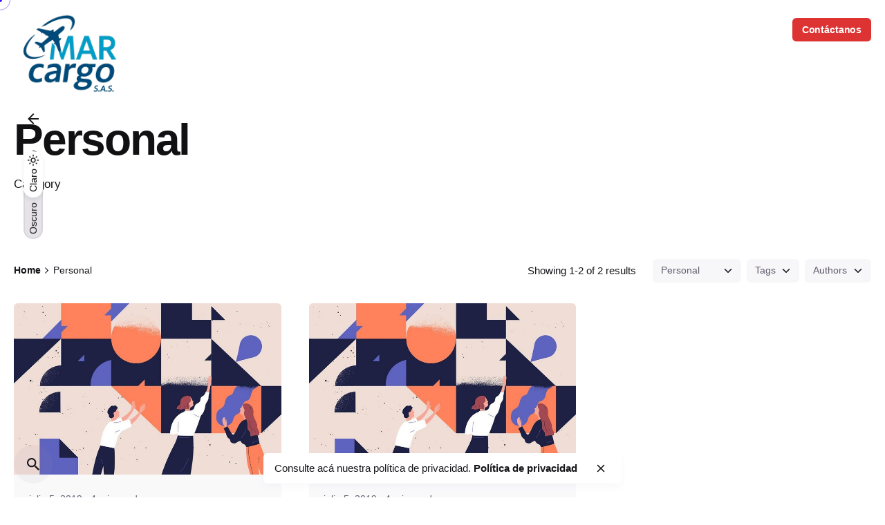

--- FILE ---
content_type: text/html; charset=UTF-8
request_url: https://marcargo.com.co/category/personal/
body_size: 20446
content:

<!DOCTYPE html>
<html lang="es" prefix="og: https://ogp.me/ns#">
<head>
	<meta name="facebook-domain-verification" content="lxjfld1wiwcyy43u050whfwduigvt3" />
	<meta charset="UTF-8">
	<meta name="viewport" content="width=device-width, initial-scale=1.0, maximum-scale=1, user-scalable=no">

	
<!-- Optimización para motores de búsqueda de Rank Math -  https://rankmath.com/ -->
<title>Personal -</title>
<meta name="robots" content="follow, index, max-snippet:-1, max-video-preview:-1, max-image-preview:large"/>
<link rel="canonical" href="https://marcargo.com.co/category/personal/" />
<meta property="og:locale" content="es_ES" />
<meta property="og:type" content="article" />
<meta property="og:title" content="Personal -" />
<meta property="og:url" content="https://marcargo.com.co/category/personal/" />
<meta property="og:site_name" content="Marcargo" />
<meta name="twitter:card" content="summary_large_image" />
<meta name="twitter:title" content="Personal -" />
<meta name="twitter:label1" content="Entradas" />
<meta name="twitter:data1" content="2" />
<script type="application/ld+json" class="rank-math-schema">{"@context":"https://schema.org","@graph":[{"@type":"Corporation","@id":"https://marcargo.com.co/#organization","name":"Marcargo","url":"https://marcargo.com.co","logo":{"@type":"ImageObject","@id":"https://marcargo.com.co/#logo","url":"https://marcargo.com.co/wp-content/uploads/2023/06/image001.png","contentUrl":"https://marcargo.com.co/wp-content/uploads/2023/06/image001.png","caption":"Marcargo","inLanguage":"es"},"contactPoint":[{"@type":"ContactPoint","telephone":"+5717459962","contactType":"customer support"}]},{"@type":"WebSite","@id":"https://marcargo.com.co/#website","url":"https://marcargo.com.co","name":"Marcargo","alternateName":"Marcargo SAS","publisher":{"@id":"https://marcargo.com.co/#organization"},"inLanguage":"es"},{"@type":"CollectionPage","@id":"https://marcargo.com.co/category/personal/#webpage","url":"https://marcargo.com.co/category/personal/","name":"Personal -","isPartOf":{"@id":"https://marcargo.com.co/#website"},"inLanguage":"es"}]}</script>
<!-- /Plugin Rank Math WordPress SEO -->

<link rel='dns-prefetch' href='//www.googletagmanager.com' />
<link rel="alternate" type="application/rss+xml" title=" &raquo; Feed" href="https://marcargo.com.co/feed/" />
<link rel="alternate" type="application/rss+xml" title=" &raquo; Feed de los comentarios" href="https://marcargo.com.co/comments/feed/" />
<link rel="alternate" type="application/rss+xml" title=" &raquo; Categoría Personal del feed" href="https://marcargo.com.co/category/personal/feed/" />
<style id='wp-img-auto-sizes-contain-inline-css' type='text/css'>
img:is([sizes=auto i],[sizes^="auto," i]){contain-intrinsic-size:3000px 1500px}
/*# sourceURL=wp-img-auto-sizes-contain-inline-css */
</style>

<link rel='stylesheet' id='sbi_styles-css' href='https://marcargo.com.co/wp-content/plugins/instagram-feed/css/sbi-styles.min.css?ver=6.10.0' type='text/css' media='all' />
<style id='wp-emoji-styles-inline-css' type='text/css'>

	img.wp-smiley, img.emoji {
		display: inline !important;
		border: none !important;
		box-shadow: none !important;
		height: 1em !important;
		width: 1em !important;
		margin: 0 0.07em !important;
		vertical-align: -0.1em !important;
		background: none !important;
		padding: 0 !important;
	}
/*# sourceURL=wp-emoji-styles-inline-css */
</style>
<link rel='stylesheet' id='wp-block-library-css' href='https://marcargo.com.co/wp-includes/css/dist/block-library/style.min.css?ver=6.9' type='text/css' media='all' />
<style id='wp-block-paragraph-inline-css' type='text/css'>
.is-small-text{font-size:.875em}.is-regular-text{font-size:1em}.is-large-text{font-size:2.25em}.is-larger-text{font-size:3em}.has-drop-cap:not(:focus):first-letter{float:left;font-size:8.4em;font-style:normal;font-weight:100;line-height:.68;margin:.05em .1em 0 0;text-transform:uppercase}body.rtl .has-drop-cap:not(:focus):first-letter{float:none;margin-left:.1em}p.has-drop-cap.has-background{overflow:hidden}:root :where(p.has-background){padding:1.25em 2.375em}:where(p.has-text-color:not(.has-link-color)) a{color:inherit}p.has-text-align-left[style*="writing-mode:vertical-lr"],p.has-text-align-right[style*="writing-mode:vertical-rl"]{rotate:180deg}
/*# sourceURL=https://marcargo.com.co/wp-includes/blocks/paragraph/style.min.css */
</style>
<style id='wp-block-quote-inline-css' type='text/css'>
.wp-block-quote{box-sizing:border-box;overflow-wrap:break-word}.wp-block-quote.is-large:where(:not(.is-style-plain)),.wp-block-quote.is-style-large:where(:not(.is-style-plain)){margin-bottom:1em;padding:0 1em}.wp-block-quote.is-large:where(:not(.is-style-plain)) p,.wp-block-quote.is-style-large:where(:not(.is-style-plain)) p{font-size:1.5em;font-style:italic;line-height:1.6}.wp-block-quote.is-large:where(:not(.is-style-plain)) cite,.wp-block-quote.is-large:where(:not(.is-style-plain)) footer,.wp-block-quote.is-style-large:where(:not(.is-style-plain)) cite,.wp-block-quote.is-style-large:where(:not(.is-style-plain)) footer{font-size:1.125em;text-align:right}.wp-block-quote>cite{display:block}
/*# sourceURL=https://marcargo.com.co/wp-includes/blocks/quote/style.min.css */
</style>
<style id='wp-block-quote-theme-inline-css' type='text/css'>
.wp-block-quote{border-left:.25em solid;margin:0 0 1.75em;padding-left:1em}.wp-block-quote cite,.wp-block-quote footer{color:currentColor;font-size:.8125em;font-style:normal;position:relative}.wp-block-quote:where(.has-text-align-right){border-left:none;border-right:.25em solid;padding-left:0;padding-right:1em}.wp-block-quote:where(.has-text-align-center){border:none;padding-left:0}.wp-block-quote.is-large,.wp-block-quote.is-style-large,.wp-block-quote:where(.is-style-plain){border:none}
/*# sourceURL=https://marcargo.com.co/wp-includes/blocks/quote/theme.min.css */
</style>
<style id='wp-block-table-inline-css' type='text/css'>
.wp-block-table{overflow-x:auto}.wp-block-table table{border-collapse:collapse;width:100%}.wp-block-table thead{border-bottom:3px solid}.wp-block-table tfoot{border-top:3px solid}.wp-block-table td,.wp-block-table th{border:1px solid;padding:.5em}.wp-block-table .has-fixed-layout{table-layout:fixed;width:100%}.wp-block-table .has-fixed-layout td,.wp-block-table .has-fixed-layout th{word-break:break-word}.wp-block-table.aligncenter,.wp-block-table.alignleft,.wp-block-table.alignright{display:table;width:auto}.wp-block-table.aligncenter td,.wp-block-table.aligncenter th,.wp-block-table.alignleft td,.wp-block-table.alignleft th,.wp-block-table.alignright td,.wp-block-table.alignright th{word-break:break-word}.wp-block-table .has-subtle-light-gray-background-color{background-color:#f3f4f5}.wp-block-table .has-subtle-pale-green-background-color{background-color:#e9fbe5}.wp-block-table .has-subtle-pale-blue-background-color{background-color:#e7f5fe}.wp-block-table .has-subtle-pale-pink-background-color{background-color:#fcf0ef}.wp-block-table.is-style-stripes{background-color:initial;border-collapse:inherit;border-spacing:0}.wp-block-table.is-style-stripes tbody tr:nth-child(odd){background-color:#f0f0f0}.wp-block-table.is-style-stripes.has-subtle-light-gray-background-color tbody tr:nth-child(odd){background-color:#f3f4f5}.wp-block-table.is-style-stripes.has-subtle-pale-green-background-color tbody tr:nth-child(odd){background-color:#e9fbe5}.wp-block-table.is-style-stripes.has-subtle-pale-blue-background-color tbody tr:nth-child(odd){background-color:#e7f5fe}.wp-block-table.is-style-stripes.has-subtle-pale-pink-background-color tbody tr:nth-child(odd){background-color:#fcf0ef}.wp-block-table.is-style-stripes td,.wp-block-table.is-style-stripes th{border-color:#0000}.wp-block-table.is-style-stripes{border-bottom:1px solid #f0f0f0}.wp-block-table .has-border-color td,.wp-block-table .has-border-color th,.wp-block-table .has-border-color tr,.wp-block-table .has-border-color>*{border-color:inherit}.wp-block-table table[style*=border-top-color] tr:first-child,.wp-block-table table[style*=border-top-color] tr:first-child td,.wp-block-table table[style*=border-top-color] tr:first-child th,.wp-block-table table[style*=border-top-color]>*,.wp-block-table table[style*=border-top-color]>* td,.wp-block-table table[style*=border-top-color]>* th{border-top-color:inherit}.wp-block-table table[style*=border-top-color] tr:not(:first-child){border-top-color:initial}.wp-block-table table[style*=border-right-color] td:last-child,.wp-block-table table[style*=border-right-color] th,.wp-block-table table[style*=border-right-color] tr,.wp-block-table table[style*=border-right-color]>*{border-right-color:inherit}.wp-block-table table[style*=border-bottom-color] tr:last-child,.wp-block-table table[style*=border-bottom-color] tr:last-child td,.wp-block-table table[style*=border-bottom-color] tr:last-child th,.wp-block-table table[style*=border-bottom-color]>*,.wp-block-table table[style*=border-bottom-color]>* td,.wp-block-table table[style*=border-bottom-color]>* th{border-bottom-color:inherit}.wp-block-table table[style*=border-bottom-color] tr:not(:last-child){border-bottom-color:initial}.wp-block-table table[style*=border-left-color] td:first-child,.wp-block-table table[style*=border-left-color] th,.wp-block-table table[style*=border-left-color] tr,.wp-block-table table[style*=border-left-color]>*{border-left-color:inherit}.wp-block-table table[style*=border-style] td,.wp-block-table table[style*=border-style] th,.wp-block-table table[style*=border-style] tr,.wp-block-table table[style*=border-style]>*{border-style:inherit}.wp-block-table table[style*=border-width] td,.wp-block-table table[style*=border-width] th,.wp-block-table table[style*=border-width] tr,.wp-block-table table[style*=border-width]>*{border-style:inherit;border-width:inherit}
/*# sourceURL=https://marcargo.com.co/wp-includes/blocks/table/style.min.css */
</style>
<style id='wp-block-table-theme-inline-css' type='text/css'>
.wp-block-table{margin:0 0 1em}.wp-block-table td,.wp-block-table th{word-break:normal}.wp-block-table :where(figcaption){color:#555;font-size:13px;text-align:center}.is-dark-theme .wp-block-table :where(figcaption){color:#ffffffa6}
/*# sourceURL=https://marcargo.com.co/wp-includes/blocks/table/theme.min.css */
</style>
<style id='global-styles-inline-css' type='text/css'>
:root{--wp--preset--aspect-ratio--square: 1;--wp--preset--aspect-ratio--4-3: 4/3;--wp--preset--aspect-ratio--3-4: 3/4;--wp--preset--aspect-ratio--3-2: 3/2;--wp--preset--aspect-ratio--2-3: 2/3;--wp--preset--aspect-ratio--16-9: 16/9;--wp--preset--aspect-ratio--9-16: 9/16;--wp--preset--color--black: #000000;--wp--preset--color--cyan-bluish-gray: #abb8c3;--wp--preset--color--white: #ffffff;--wp--preset--color--pale-pink: #f78da7;--wp--preset--color--vivid-red: #cf2e2e;--wp--preset--color--luminous-vivid-orange: #ff6900;--wp--preset--color--luminous-vivid-amber: #fcb900;--wp--preset--color--light-green-cyan: #7bdcb5;--wp--preset--color--vivid-green-cyan: #00d084;--wp--preset--color--pale-cyan-blue: #8ed1fc;--wp--preset--color--vivid-cyan-blue: #0693e3;--wp--preset--color--vivid-purple: #9b51e0;--wp--preset--color--brand-color: #3c1efc;--wp--preset--color--beige-dark: #A1824F;--wp--preset--color--dark-strong: #24262B;--wp--preset--color--dark-light: #32353C;--wp--preset--color--grey-strong: #838998;--wp--preset--gradient--vivid-cyan-blue-to-vivid-purple: linear-gradient(135deg,rgb(6,147,227) 0%,rgb(155,81,224) 100%);--wp--preset--gradient--light-green-cyan-to-vivid-green-cyan: linear-gradient(135deg,rgb(122,220,180) 0%,rgb(0,208,130) 100%);--wp--preset--gradient--luminous-vivid-amber-to-luminous-vivid-orange: linear-gradient(135deg,rgb(252,185,0) 0%,rgb(255,105,0) 100%);--wp--preset--gradient--luminous-vivid-orange-to-vivid-red: linear-gradient(135deg,rgb(255,105,0) 0%,rgb(207,46,46) 100%);--wp--preset--gradient--very-light-gray-to-cyan-bluish-gray: linear-gradient(135deg,rgb(238,238,238) 0%,rgb(169,184,195) 100%);--wp--preset--gradient--cool-to-warm-spectrum: linear-gradient(135deg,rgb(74,234,220) 0%,rgb(151,120,209) 20%,rgb(207,42,186) 40%,rgb(238,44,130) 60%,rgb(251,105,98) 80%,rgb(254,248,76) 100%);--wp--preset--gradient--blush-light-purple: linear-gradient(135deg,rgb(255,206,236) 0%,rgb(152,150,240) 100%);--wp--preset--gradient--blush-bordeaux: linear-gradient(135deg,rgb(254,205,165) 0%,rgb(254,45,45) 50%,rgb(107,0,62) 100%);--wp--preset--gradient--luminous-dusk: linear-gradient(135deg,rgb(255,203,112) 0%,rgb(199,81,192) 50%,rgb(65,88,208) 100%);--wp--preset--gradient--pale-ocean: linear-gradient(135deg,rgb(255,245,203) 0%,rgb(182,227,212) 50%,rgb(51,167,181) 100%);--wp--preset--gradient--electric-grass: linear-gradient(135deg,rgb(202,248,128) 0%,rgb(113,206,126) 100%);--wp--preset--gradient--midnight: linear-gradient(135deg,rgb(2,3,129) 0%,rgb(40,116,252) 100%);--wp--preset--font-size--small: 14px;--wp--preset--font-size--medium: 20px;--wp--preset--font-size--large: 17px;--wp--preset--font-size--x-large: 42px;--wp--preset--font-size--extra-small: 13px;--wp--preset--font-size--normal: 15px;--wp--preset--font-size--larger: 20px;--wp--preset--spacing--20: 0.44rem;--wp--preset--spacing--30: 0.67rem;--wp--preset--spacing--40: 1rem;--wp--preset--spacing--50: 1.5rem;--wp--preset--spacing--60: 2.25rem;--wp--preset--spacing--70: 3.38rem;--wp--preset--spacing--80: 5.06rem;--wp--preset--shadow--natural: 6px 6px 9px rgba(0, 0, 0, 0.2);--wp--preset--shadow--deep: 12px 12px 50px rgba(0, 0, 0, 0.4);--wp--preset--shadow--sharp: 6px 6px 0px rgba(0, 0, 0, 0.2);--wp--preset--shadow--outlined: 6px 6px 0px -3px rgb(255, 255, 255), 6px 6px rgb(0, 0, 0);--wp--preset--shadow--crisp: 6px 6px 0px rgb(0, 0, 0);}:where(.is-layout-flex){gap: 0.5em;}:where(.is-layout-grid){gap: 0.5em;}body .is-layout-flex{display: flex;}.is-layout-flex{flex-wrap: wrap;align-items: center;}.is-layout-flex > :is(*, div){margin: 0;}body .is-layout-grid{display: grid;}.is-layout-grid > :is(*, div){margin: 0;}:where(.wp-block-columns.is-layout-flex){gap: 2em;}:where(.wp-block-columns.is-layout-grid){gap: 2em;}:where(.wp-block-post-template.is-layout-flex){gap: 1.25em;}:where(.wp-block-post-template.is-layout-grid){gap: 1.25em;}.has-black-color{color: var(--wp--preset--color--black) !important;}.has-cyan-bluish-gray-color{color: var(--wp--preset--color--cyan-bluish-gray) !important;}.has-white-color{color: var(--wp--preset--color--white) !important;}.has-pale-pink-color{color: var(--wp--preset--color--pale-pink) !important;}.has-vivid-red-color{color: var(--wp--preset--color--vivid-red) !important;}.has-luminous-vivid-orange-color{color: var(--wp--preset--color--luminous-vivid-orange) !important;}.has-luminous-vivid-amber-color{color: var(--wp--preset--color--luminous-vivid-amber) !important;}.has-light-green-cyan-color{color: var(--wp--preset--color--light-green-cyan) !important;}.has-vivid-green-cyan-color{color: var(--wp--preset--color--vivid-green-cyan) !important;}.has-pale-cyan-blue-color{color: var(--wp--preset--color--pale-cyan-blue) !important;}.has-vivid-cyan-blue-color{color: var(--wp--preset--color--vivid-cyan-blue) !important;}.has-vivid-purple-color{color: var(--wp--preset--color--vivid-purple) !important;}.has-black-background-color{background-color: var(--wp--preset--color--black) !important;}.has-cyan-bluish-gray-background-color{background-color: var(--wp--preset--color--cyan-bluish-gray) !important;}.has-white-background-color{background-color: var(--wp--preset--color--white) !important;}.has-pale-pink-background-color{background-color: var(--wp--preset--color--pale-pink) !important;}.has-vivid-red-background-color{background-color: var(--wp--preset--color--vivid-red) !important;}.has-luminous-vivid-orange-background-color{background-color: var(--wp--preset--color--luminous-vivid-orange) !important;}.has-luminous-vivid-amber-background-color{background-color: var(--wp--preset--color--luminous-vivid-amber) !important;}.has-light-green-cyan-background-color{background-color: var(--wp--preset--color--light-green-cyan) !important;}.has-vivid-green-cyan-background-color{background-color: var(--wp--preset--color--vivid-green-cyan) !important;}.has-pale-cyan-blue-background-color{background-color: var(--wp--preset--color--pale-cyan-blue) !important;}.has-vivid-cyan-blue-background-color{background-color: var(--wp--preset--color--vivid-cyan-blue) !important;}.has-vivid-purple-background-color{background-color: var(--wp--preset--color--vivid-purple) !important;}.has-black-border-color{border-color: var(--wp--preset--color--black) !important;}.has-cyan-bluish-gray-border-color{border-color: var(--wp--preset--color--cyan-bluish-gray) !important;}.has-white-border-color{border-color: var(--wp--preset--color--white) !important;}.has-pale-pink-border-color{border-color: var(--wp--preset--color--pale-pink) !important;}.has-vivid-red-border-color{border-color: var(--wp--preset--color--vivid-red) !important;}.has-luminous-vivid-orange-border-color{border-color: var(--wp--preset--color--luminous-vivid-orange) !important;}.has-luminous-vivid-amber-border-color{border-color: var(--wp--preset--color--luminous-vivid-amber) !important;}.has-light-green-cyan-border-color{border-color: var(--wp--preset--color--light-green-cyan) !important;}.has-vivid-green-cyan-border-color{border-color: var(--wp--preset--color--vivid-green-cyan) !important;}.has-pale-cyan-blue-border-color{border-color: var(--wp--preset--color--pale-cyan-blue) !important;}.has-vivid-cyan-blue-border-color{border-color: var(--wp--preset--color--vivid-cyan-blue) !important;}.has-vivid-purple-border-color{border-color: var(--wp--preset--color--vivid-purple) !important;}.has-vivid-cyan-blue-to-vivid-purple-gradient-background{background: var(--wp--preset--gradient--vivid-cyan-blue-to-vivid-purple) !important;}.has-light-green-cyan-to-vivid-green-cyan-gradient-background{background: var(--wp--preset--gradient--light-green-cyan-to-vivid-green-cyan) !important;}.has-luminous-vivid-amber-to-luminous-vivid-orange-gradient-background{background: var(--wp--preset--gradient--luminous-vivid-amber-to-luminous-vivid-orange) !important;}.has-luminous-vivid-orange-to-vivid-red-gradient-background{background: var(--wp--preset--gradient--luminous-vivid-orange-to-vivid-red) !important;}.has-very-light-gray-to-cyan-bluish-gray-gradient-background{background: var(--wp--preset--gradient--very-light-gray-to-cyan-bluish-gray) !important;}.has-cool-to-warm-spectrum-gradient-background{background: var(--wp--preset--gradient--cool-to-warm-spectrum) !important;}.has-blush-light-purple-gradient-background{background: var(--wp--preset--gradient--blush-light-purple) !important;}.has-blush-bordeaux-gradient-background{background: var(--wp--preset--gradient--blush-bordeaux) !important;}.has-luminous-dusk-gradient-background{background: var(--wp--preset--gradient--luminous-dusk) !important;}.has-pale-ocean-gradient-background{background: var(--wp--preset--gradient--pale-ocean) !important;}.has-electric-grass-gradient-background{background: var(--wp--preset--gradient--electric-grass) !important;}.has-midnight-gradient-background{background: var(--wp--preset--gradient--midnight) !important;}.has-small-font-size{font-size: var(--wp--preset--font-size--small) !important;}.has-medium-font-size{font-size: var(--wp--preset--font-size--medium) !important;}.has-large-font-size{font-size: var(--wp--preset--font-size--large) !important;}.has-x-large-font-size{font-size: var(--wp--preset--font-size--x-large) !important;}
/*# sourceURL=global-styles-inline-css */
</style>

<style id='classic-theme-styles-inline-css' type='text/css'>
/*! This file is auto-generated */
.wp-block-button__link{color:#fff;background-color:#32373c;border-radius:9999px;box-shadow:none;text-decoration:none;padding:calc(.667em + 2px) calc(1.333em + 2px);font-size:1.125em}.wp-block-file__button{background:#32373c;color:#fff;text-decoration:none}
/*# sourceURL=/wp-includes/css/classic-themes.min.css */
</style>
<link rel='stylesheet' id='contact-form-7-css' href='https://marcargo.com.co/wp-content/plugins/contact-form-7/includes/css/styles.css?ver=6.1.4' type='text/css' media='all' />
<link rel='stylesheet' id='ohio-style-css' href='https://marcargo.com.co/wp-content/themes/ohio/style.css?ver=3.1.9' type='text/css' media='all' />
<style id='ohio-style-inline-css' type='text/css'>
.brand-color,a:not(.-unlink):not(.-highlighted):hover,a:not(.-unlink):not(.-highlighted):hover .title,a:not(.-unlink):not(.-highlighted):active,a:not(.-unlink):not(.-highlighted):active .title,a:not(.-unlink):not(.-highlighted):focus,a:not(.-unlink):not(.-highlighted):focus .title,.nav .nav-item.active-main-item > a,.nav .nav-item.active > a,.nav .current-menu-ancestor > a,.nav .current-menu-item > a,.hamburger-nav .menu li.current-menu-ancestor > a > span,.hamburger-nav .menu li.current-menu-item > a > span,.widget_rss a,.single-post .entry-content a:not(.wp-block-button__link),.page-id-124 .entry-content a:not(.wp-block-button__link),ul:not(.-unlist) > li::before,ol:not(.-unlist) > li::before,.social-networks.-outlined .network:hover,.portfolio-filter a.active,.category-holder:not(.no-divider):after,.video-button.-outlined .icon-button:hover,.comments .comment-body time:after,.button.-outlined:not(.-pagination):hover,a.button.-outlined:not(.-pagination):hover,.button.-outlined:active,.button.-outlined:focus,.pagination .button:hover,.pagination.-outlined a.button:not(.-flat):hover,.pricing-table-features .exist .icon,.service-table-features .exist .icon,.lazy-load.-outlined .button.-pagination:hover,.lazy-load.-flat .button.-pagination:hover,.button.-primary.-outlined,a.button.-primary.-outlined,.button.-primary.-flat,a.button.-primary.-flat,.button.-primary.-text,a.button.-primary.-text{color:#3c1efc;}.custom-cursor .circle-cursor-outer,a.button.-outlined:active,a.button.-outlined:focus,input[type="checkbox"]:checked,input[type="radio"]:checked,.button.-primary.-outlined,a.button.-primary.-outlined{border-color:#3c1efc;}.custom-cursor .circle-cursor-inner,.custom-cursor .circle-cursor-inner.cursor-link-hover,.button:not(.-outlined):not(.-text):not(.-flat):not(.-primary):not(.-pagination):hover,.button:not(.-outlined):not(.-text):not(.-flat):not(.-primary):not(.-pagination):active,.button:not(.-outlined):not(.-text):not(.-flat):not(.-primary):not(.-pagination):focus,a.button:not(.-outlined):not(.-text):not(.-flat):not(.-primary):not(.-pagination):hover,a.button:not(.-outlined):not(.-text):not(.-flat):not(.-primary):not(.-pagination):active,a.button:not(.-outlined):not(.-text):not(.-flat):not(.-primary):not(.-pagination):focus,.widget_price_filter .ui-slider-range,.widget_price_filter .ui-slider-handle:after,input[type="checkbox"]:checked,input[type="radio"]:checked,.video-button:not(.-outlined):not(.-blurred) .icon-button:hover,.tag.tag-sale,.social-networks.-contained .network:hover,input[type="submit"]:not(.-outlined):not(.-flat):not(.-text):not(.-primary):hover,.button.-primary:not(.-outlined):not(.-flat):not(.-text),a.button.-primary:not(.-outlined):not(.-flat):not(.-text),input[type="submit"].-primary:not(.-outlined):not(.-flat):not(.-text),.icon-buttons-animation .icon-button::before{background-color:#3c1efc;}.dark-scheme,.dark-scheme .site-content,.dark-scheme .site-footer,.dark-scheme .cart-mini,.dark-scheme .logo-details,.dark-scheme .header.-sticky,.dark-scheme .share-bar .social-networks,.dark-scheme .header.-mobile .mobile-overlay .holder,.dark-scheme .horizontal-accordion-item,.dark-scheme .sticky-product,.dark-scheme .sticky-nav-holder,.dark-scheme.with-boxed-container .site,.dark-scheme .header:not(.-mobile).header-5,.dark-scheme .horizontal_accordionItem,.dark-scheme .page-headline:before,.dark-scheme [class*="type"] .woo-product-details,.dark-scheme .header:not(.-mobile) .menu li > ul{background-color:#0500aa;}@media screen and (max-width: 768px) { .header,.mobile-overlay{opacity: 0;}}.header,.header:not(.-mobile).header-5,.header:not(.-mobile).header-6,.header:not(.-mobile).header-7{border:none;}.header.-sticky{border:none;}.btn-optional.button:not(.-outlined):not(.-text):not(.-flat):not(.-primary):not(.page-link):not(:hover){background-color:#dd3333;color:#ffffff;}.page-headline::after{background-color:transparent;}.page-container:not(.-full-w),.page-container:not(.-full-w) .elementor-section.elementor-section-boxed > .elementor-container,.elementor .elementor-section.elementor-section-boxed > .elementor-container{max-width:1300px;}.header-wrap.page-container{max-width:1300px;}.site-footer{background-color:#17161a;}.site-footer .widget-title{color:#6a696c;}.site-footer,.site-footer h6,.site-footer .widgets,.site-footer .button{color:rgba(255,255,255,0.8);}{font-weight:800;}h1,h2,h3,h4,h5,h6,.box-count,.titles-typo,.hamburger-nav .menu,.btn, .button:not(.-reset-color), a.button:not(.-reset-color), input[type="submit"], a.btn-link,.widget_shopping_cart_content .mini-cart-description .mini-cart-item-title > a,.woo-c_product_name > a:not(.woo-c_product_category),.socialbar.inline a,.vc_row .vc-bg-side-text,.counter-box-count{font-weight:800;}.countdown-box .box-time .box-count,.chart-box-pie-content{font-weight:800;}.countdown-box .box-time .box-count,.chart-box-pie-content{font-weight:800;}.portfolio-item h4,.portfolio-item h4.title,.portfolio-item h4 a{font-weight:800;}.blog-item h3.title{font-weight:800;line-height:initial;}.blog-item h3.title a{font-size:initial;}.header .desktop-hamburger.-left {margin-right: 1rem;display: none;}.is-mobile-menu .mobile-hamburger.-left {margin-right: 0.6rem;display: none;}.popup-subscribe .thumbnail{background-image:url('https://marcargo.com.co/wp-content/uploads/2019/07/oh__img100_small-768x492.jpg');background-size:cover;background-position:center center;background-repeat:no-repeat;} @media screen and (min-width:1181px){.header .branding .logo img,.header .branding .logo-mobile img,.header .branding .logo-sticky-mobile img,.header .branding .logo-dynamic img{min-height:120px; height:120px;}.header.-sticky .branding .logo img,.header.-sticky .branding .logo-mobile img,.header.-sticky .branding .logo-sticky img,.header.-sticky .branding .logo-sticky-mobile img,.header.-sticky .branding .logo-dynamic img{min-height:60px; height:60px;}@media screen and (min-width: 1181px) {.header .branding .logo img, .header .branding .logo-mobile img, .header .branding .logo-sticky-mobile img, .header .branding .logo-dynamic img {margin-top: 70px;}}} @media screen and (min-width:769px) and (max-width:1180px){} @media screen and (max-width:768px){}
/*# sourceURL=ohio-style-inline-css */
</style>
<link rel='stylesheet' id='icon-pack-fontawesome-css' href='https://marcargo.com.co/wp-content/themes/ohio/assets/fonts/fa/css/fontawesome.min.css?ver=6.9' type='text/css' media='all' />
<link rel='stylesheet' id='dflip-style-css' href='https://marcargo.com.co/wp-content/plugins/3d-flipbook-dflip-lite/assets/css/dflip.min.css?ver=2.3.32' type='text/css' media='all' />
<link rel='stylesheet' id='joinchat-css' href='https://marcargo.com.co/wp-content/plugins/creame-whatsapp-me/public/css/joinchat.min.css?ver=5.1.8' type='text/css' media='all' />
<style id='joinchat-inline-css' type='text/css'>
.joinchat{--red:37;--green:211;--blue:102;--bw:100}
/*# sourceURL=joinchat-inline-css */
</style>
<script type="text/javascript" src="https://marcargo.com.co/wp-includes/js/jquery/jquery.min.js?ver=3.7.1" id="jquery-core-js"></script>
<script type="text/javascript" src="https://marcargo.com.co/wp-includes/js/jquery/jquery-migrate.min.js?ver=3.4.1" id="jquery-migrate-js"></script>
<link rel="EditURI" type="application/rsd+xml" title="RSD" href="https://marcargo.com.co/xmlrpc.php?rsd" />
<meta name="generator" content="WordPress 6.9" />
<meta name="generator" content="Site Kit by Google 1.168.0" /><meta name="generator" content="Elementor 3.24.6; features: additional_custom_breakpoints; settings: css_print_method-external, google_font-enabled, font_display-swap">
<style type="text/css">.recentcomments a{display:inline !important;padding:0 !important;margin:0 !important;}</style>			<style>
				.e-con.e-parent:nth-of-type(n+4):not(.e-lazyloaded):not(.e-no-lazyload),
				.e-con.e-parent:nth-of-type(n+4):not(.e-lazyloaded):not(.e-no-lazyload) * {
					background-image: none !important;
				}
				@media screen and (max-height: 1024px) {
					.e-con.e-parent:nth-of-type(n+3):not(.e-lazyloaded):not(.e-no-lazyload),
					.e-con.e-parent:nth-of-type(n+3):not(.e-lazyloaded):not(.e-no-lazyload) * {
						background-image: none !important;
					}
				}
				@media screen and (max-height: 640px) {
					.e-con.e-parent:nth-of-type(n+2):not(.e-lazyloaded):not(.e-no-lazyload),
					.e-con.e-parent:nth-of-type(n+2):not(.e-lazyloaded):not(.e-no-lazyload) * {
						background-image: none !important;
					}
				}
			</style>
			<script type="text/javascript" id="google_gtagjs" src="https://www.googletagmanager.com/gtag/js?id=G-KJKX1CGYTF" async="async"></script>
<script type="text/javascript" id="google_gtagjs-inline">
/* <![CDATA[ */
window.dataLayer = window.dataLayer || [];function gtag(){dataLayer.push(arguments);}gtag('js', new Date());gtag('config', 'G-KJKX1CGYTF', {} );
/* ]]> */
</script>

<!-- Fragmento de código de Google Tag Manager añadido por Site Kit -->
<script type="text/javascript">
/* <![CDATA[ */

			( function( w, d, s, l, i ) {
				w[l] = w[l] || [];
				w[l].push( {'gtm.start': new Date().getTime(), event: 'gtm.js'} );
				var f = d.getElementsByTagName( s )[0],
					j = d.createElement( s ), dl = l != 'dataLayer' ? '&l=' + l : '';
				j.async = true;
				j.src = 'https://www.googletagmanager.com/gtm.js?id=' + i + dl;
				f.parentNode.insertBefore( j, f );
			} )( window, document, 'script', 'dataLayer', 'GTM-N23R9NL' );
			
/* ]]> */
</script>

<!-- Final del fragmento de código de Google Tag Manager añadido por Site Kit -->
<meta name="generator" content="Powered by Slider Revolution 6.6.13 - responsive, Mobile-Friendly Slider Plugin for WordPress with comfortable drag and drop interface." />
<link rel="icon" href="https://marcargo.com.co/wp-content/uploads/2023/06/cropped-android-chrome-512x512-1-32x32.png" sizes="32x32" />
<link rel="icon" href="https://marcargo.com.co/wp-content/uploads/2023/06/cropped-android-chrome-512x512-1-192x192.png" sizes="192x192" />
<link rel="apple-touch-icon" href="https://marcargo.com.co/wp-content/uploads/2023/06/cropped-android-chrome-512x512-1-180x180.png" />
<meta name="msapplication-TileImage" content="https://marcargo.com.co/wp-content/uploads/2023/06/cropped-android-chrome-512x512-1-270x270.png" />
<script>function setREVStartSize(e){
			//window.requestAnimationFrame(function() {
				window.RSIW = window.RSIW===undefined ? window.innerWidth : window.RSIW;
				window.RSIH = window.RSIH===undefined ? window.innerHeight : window.RSIH;
				try {
					var pw = document.getElementById(e.c).parentNode.offsetWidth,
						newh;
					pw = pw===0 || isNaN(pw) || (e.l=="fullwidth" || e.layout=="fullwidth") ? window.RSIW : pw;
					e.tabw = e.tabw===undefined ? 0 : parseInt(e.tabw);
					e.thumbw = e.thumbw===undefined ? 0 : parseInt(e.thumbw);
					e.tabh = e.tabh===undefined ? 0 : parseInt(e.tabh);
					e.thumbh = e.thumbh===undefined ? 0 : parseInt(e.thumbh);
					e.tabhide = e.tabhide===undefined ? 0 : parseInt(e.tabhide);
					e.thumbhide = e.thumbhide===undefined ? 0 : parseInt(e.thumbhide);
					e.mh = e.mh===undefined || e.mh=="" || e.mh==="auto" ? 0 : parseInt(e.mh,0);
					if(e.layout==="fullscreen" || e.l==="fullscreen")
						newh = Math.max(e.mh,window.RSIH);
					else{
						e.gw = Array.isArray(e.gw) ? e.gw : [e.gw];
						for (var i in e.rl) if (e.gw[i]===undefined || e.gw[i]===0) e.gw[i] = e.gw[i-1];
						e.gh = e.el===undefined || e.el==="" || (Array.isArray(e.el) && e.el.length==0)? e.gh : e.el;
						e.gh = Array.isArray(e.gh) ? e.gh : [e.gh];
						for (var i in e.rl) if (e.gh[i]===undefined || e.gh[i]===0) e.gh[i] = e.gh[i-1];
											
						var nl = new Array(e.rl.length),
							ix = 0,
							sl;
						e.tabw = e.tabhide>=pw ? 0 : e.tabw;
						e.thumbw = e.thumbhide>=pw ? 0 : e.thumbw;
						e.tabh = e.tabhide>=pw ? 0 : e.tabh;
						e.thumbh = e.thumbhide>=pw ? 0 : e.thumbh;
						for (var i in e.rl) nl[i] = e.rl[i]<window.RSIW ? 0 : e.rl[i];
						sl = nl[0];
						for (var i in nl) if (sl>nl[i] && nl[i]>0) { sl = nl[i]; ix=i;}
						var m = pw>(e.gw[ix]+e.tabw+e.thumbw) ? 1 : (pw-(e.tabw+e.thumbw)) / (e.gw[ix]);
						newh =  (e.gh[ix] * m) + (e.tabh + e.thumbh);
					}
					var el = document.getElementById(e.c);
					if (el!==null && el) el.style.height = newh+"px";
					el = document.getElementById(e.c+"_wrapper");
					if (el!==null && el) {
						el.style.height = newh+"px";
						el.style.display = "block";
					}
				} catch(e){
					console.log("Failure at Presize of Slider:" + e)
				}
			//});
		  };</script>
<link rel='stylesheet' id='rs-plugin-settings-css' href='https://marcargo.com.co/wp-content/plugins/slider-revolution/public/assets/css/rs6.css?ver=6.6.13' type='text/css' media='all' />
<style id='rs-plugin-settings-inline-css' type='text/css'>
#rs-demo-id {}
/*# sourceURL=rs-plugin-settings-inline-css */
</style>
</head>
<body class="archive category category-personal category-18 wp-embed-responsive wp-theme-ohio hfeed ohio-theme-3-1-9 with-switcher with-header-1 with-fixed-search with-subheader with-headline with-sticky-header links-underline icon-buttons-animation custom-cursor elementor-default elementor-kit-17">
		<div id="page" class="site">

		

	<div class="page-preloader " id="page-preloader">

		<div class="sk-wave sk-preloader">
					        <div class="sk-rect sk-rect1"></div>
					        <div class="sk-rect sk-rect2"></div>
					        <div class="sk-rect sk-rect3"></div>
					        <div class="sk-rect sk-rect4"></div>
					        <div class="sk-rect sk-rect5"></div>
					      </div>
	</div>

		
    <ul class="elements-bar left -unlist">
                    <li>
<a class="scroll-top dynamic-typo -undash -small-t vc_hidden-md">
	<div class="scroll-top-bar">
		<div class="scroll-track"></div>
	</div>
	<div class="scroll-top-holder titles-typo title">
		Ir arriba	</div>
</a></li>
                    <li>
    <div class="color-switcher dynamic-typo cursor-as-pointer invisible">
        <div class="color-switcher-item dark">
            <div class="color-switcher-item-state">
                <span class="caption">Oscuro</span>
                <svg width="18" height="18" viewBox="0 0 18 18" fill="none" xmlns="http://www.w3.org/2000/svg"><path d="M6.66222 3.23111C6.50222 3.8 6.42222 4.39556 6.42222 5C6.42222 8.62667 9.37333 11.5778 13 11.5778C13.6044 11.5778 14.2 11.4978 14.7689 11.3378C13.8444 13.6133 11.6044 15.2222 9 15.2222C5.56889 15.2222 2.77778 12.4311 2.77778 9C2.77778 6.39556 4.38667 4.15556 6.66222 3.23111ZM9 1C4.58222 1 1 4.58222 1 9C1 13.4178 4.58222 17 9 17C13.4178 17 17 13.4178 17 9C17 8.59111 16.9644 8.18222 16.9111 7.79111C16.04 9.00889 14.6178 9.8 13 9.8C10.3511 9.8 8.2 7.64889 8.2 5C8.2 3.39111 8.99111 1.96 10.2089 1.08889C9.81778 1.03556 9.40889 1 9 1Z"/></svg>
            </div>
        </div>
        <div class="color-switcher-item light">
            <div class="color-switcher-item-state">
                <span class="caption">Claro</span>
                <svg width="18" height="18" viewBox="0 0 18 18" fill="none" xmlns="http://www.w3.org/2000/svg"><path d="M9 6.75C10.2375 6.75 11.25 7.7625 11.25 9C11.25 10.2375 10.2375 11.25 9 11.25C7.7625 11.25 6.75 10.2375 6.75 9C6.75 7.7625 7.7625 6.75 9 6.75ZM9 5.25C6.93 5.25 5.25 6.93 5.25 9C5.25 11.07 6.93 12.75 9 12.75C11.07 12.75 12.75 11.07 12.75 9C12.75 6.93 11.07 5.25 9 5.25ZM1.5 9.75H3C3.4125 9.75 3.75 9.4125 3.75 9C3.75 8.5875 3.4125 8.25 3 8.25H1.5C1.0875 8.25 0.75 8.5875 0.75 9C0.75 9.4125 1.0875 9.75 1.5 9.75ZM15 9.75H16.5C16.9125 9.75 17.25 9.4125 17.25 9C17.25 8.5875 16.9125 8.25 16.5 8.25H15C14.5875 8.25 14.25 8.5875 14.25 9C14.25 9.4125 14.5875 9.75 15 9.75ZM8.25 1.5V3C8.25 3.4125 8.5875 3.75 9 3.75C9.4125 3.75 9.75 3.4125 9.75 3V1.5C9.75 1.0875 9.4125 0.75 9 0.75C8.5875 0.75 8.25 1.0875 8.25 1.5ZM8.25 15V16.5C8.25 16.9125 8.5875 17.25 9 17.25C9.4125 17.25 9.75 16.9125 9.75 16.5V15C9.75 14.5875 9.4125 14.25 9 14.25C8.5875 14.25 8.25 14.5875 8.25 15ZM4.4925 3.435C4.2 3.1425 3.72 3.1425 3.435 3.435C3.1425 3.7275 3.1425 4.2075 3.435 4.4925L4.23 5.2875C4.5225 5.58 5.0025 5.58 5.2875 5.2875C5.5725 4.995 5.58 4.515 5.2875 4.23L4.4925 3.435ZM13.77 12.7125C13.4775 12.42 12.9975 12.42 12.7125 12.7125C12.42 13.005 12.42 13.485 12.7125 13.77L13.5075 14.565C13.8 14.8575 14.28 14.8575 14.565 14.565C14.8575 14.2725 14.8575 13.7925 14.565 13.5075L13.77 12.7125ZM14.565 4.4925C14.8575 4.2 14.8575 3.72 14.565 3.435C14.2725 3.1425 13.7925 3.1425 13.5075 3.435L12.7125 4.23C12.42 4.5225 12.42 5.0025 12.7125 5.2875C13.005 5.5725 13.485 5.58 13.77 5.2875L14.565 4.4925ZM5.2875 13.77C5.58 13.4775 5.58 12.9975 5.2875 12.7125C4.995 12.42 4.515 12.42 4.23 12.7125L3.435 13.5075C3.1425 13.8 3.1425 14.28 3.435 14.565C3.7275 14.85 4.2075 14.8575 4.4925 14.565L5.2875 13.77Z"/></svg>
            </div>
        </div>
        <div class="color-switcher-toddler">
            <div class="color-switcher-toddler-wrap">
                <div class="color-switcher-toddler-item dark">
                    <div class="color-switcher-item-state">
                        <span class="caption">Oscuro</span>
                        <svg width="18" height="18" viewBox="0 0 18 18" fill="none" xmlns="http://www.w3.org/2000/svg"><path d="M6.66222 3.23111C6.50222 3.8 6.42222 4.39556 6.42222 5C6.42222 8.62667 9.37333 11.5778 13 11.5778C13.6044 11.5778 14.2 11.4978 14.7689 11.3378C13.8444 13.6133 11.6044 15.2222 9 15.2222C5.56889 15.2222 2.77778 12.4311 2.77778 9C2.77778 6.39556 4.38667 4.15556 6.66222 3.23111ZM9 1C4.58222 1 1 4.58222 1 9C1 13.4178 4.58222 17 9 17C13.4178 17 17 13.4178 17 9C17 8.59111 16.9644 8.18222 16.9111 7.79111C16.04 9.00889 14.6178 9.8 13 9.8C10.3511 9.8 8.2 7.64889 8.2 5C8.2 3.39111 8.99111 1.96 10.2089 1.08889C9.81778 1.03556 9.40889 1 9 1Z"/></svg>
                    </div>
                </div>
                <div class="color-switcher-toddler-item light">
                    <div class="color-switcher-item-state">
                        <span class="caption">Claro</span>
                        <svg width="18" height="18" viewBox="0 0 18 18" fill="none" xmlns="http://www.w3.org/2000/svg"><path d="M9 6.75C10.2375 6.75 11.25 7.7625 11.25 9C11.25 10.2375 10.2375 11.25 9 11.25C7.7625 11.25 6.75 10.2375 6.75 9C6.75 7.7625 7.7625 6.75 9 6.75ZM9 5.25C6.93 5.25 5.25 6.93 5.25 9C5.25 11.07 6.93 12.75 9 12.75C11.07 12.75 12.75 11.07 12.75 9C12.75 6.93 11.07 5.25 9 5.25ZM1.5 9.75H3C3.4125 9.75 3.75 9.4125 3.75 9C3.75 8.5875 3.4125 8.25 3 8.25H1.5C1.0875 8.25 0.75 8.5875 0.75 9C0.75 9.4125 1.0875 9.75 1.5 9.75ZM15 9.75H16.5C16.9125 9.75 17.25 9.4125 17.25 9C17.25 8.5875 16.9125 8.25 16.5 8.25H15C14.5875 8.25 14.25 8.5875 14.25 9C14.25 9.4125 14.5875 9.75 15 9.75ZM8.25 1.5V3C8.25 3.4125 8.5875 3.75 9 3.75C9.4125 3.75 9.75 3.4125 9.75 3V1.5C9.75 1.0875 9.4125 0.75 9 0.75C8.5875 0.75 8.25 1.0875 8.25 1.5ZM8.25 15V16.5C8.25 16.9125 8.5875 17.25 9 17.25C9.4125 17.25 9.75 16.9125 9.75 16.5V15C9.75 14.5875 9.4125 14.25 9 14.25C8.5875 14.25 8.25 14.5875 8.25 15ZM4.4925 3.435C4.2 3.1425 3.72 3.1425 3.435 3.435C3.1425 3.7275 3.1425 4.2075 3.435 4.4925L4.23 5.2875C4.5225 5.58 5.0025 5.58 5.2875 5.2875C5.5725 4.995 5.58 4.515 5.2875 4.23L4.4925 3.435ZM13.77 12.7125C13.4775 12.42 12.9975 12.42 12.7125 12.7125C12.42 13.005 12.42 13.485 12.7125 13.77L13.5075 14.565C13.8 14.8575 14.28 14.8575 14.565 14.565C14.8575 14.2725 14.8575 13.7925 14.565 13.5075L13.77 12.7125ZM14.565 4.4925C14.8575 4.2 14.8575 3.72 14.565 3.435C14.2725 3.1425 13.7925 3.1425 13.5075 3.435L12.7125 4.23C12.42 4.5225 12.42 5.0025 12.7125 5.2875C13.005 5.5725 13.485 5.58 13.77 5.2875L14.565 4.4925ZM5.2875 13.77C5.58 13.4775 5.58 12.9975 5.2875 12.7125C4.995 12.42 4.515 12.42 4.23 12.7125L3.435 13.5075C3.1425 13.8 3.1425 14.28 3.435 14.565C3.7275 14.85 4.2075 14.8575 4.4925 14.565L5.2875 13.77Z"/></svg>
                    </div>
                </div>
            </div>
        </div>
     </div>
 </li>
            </ul>

    <ul class="elements-bar right -unlist">
                    <li>
</li>
            </ul>

		
			<div class="circle-cursor circle-cursor-outer"></div>
			<div class="circle-cursor circle-cursor-inner">
				<svg width="21" height="21" viewBox="0 0 21 21" fill="none" xmlns="http://www.w3.org/2000/svg">
					<path d="M2.06055 0H20.0605V18H17.0605V5.12155L2.12132 20.0608L0 17.9395L14.9395 3H2.06055V0Z"/>
				</svg>
			</div>

		
		<a class="skip-link screen-reader-text" href="#main">Skip to content</a>

		
		
			

			
<header id="masthead" class="header header-1"
	 data-header-fixed="true"		>
	<div class="header-wrap">
		<div class="header-wrap-inner">
			<div class="left-part">

									<div class="desktop-hamburger -left">
						<button class="icon-button hamburger" aria-controls="site-navigation" aria-expanded="false">
    <i class="icon"></i>
</button>					</div>
				
									<div class="mobile-hamburger -left">
						<button class="icon-button hamburger" aria-controls="site-navigation" aria-expanded="false">
    <i class="icon"></i>
</button>					</div>
				
				
<div class="branding">
	<a class="branding-title titles-typo -undash" href="https://marcargo.com.co/" rel="home">
		<div class="logo">

			
				<img src="https://marcargo.com.co/wp-content/uploads/2025/08/logov2.png" class="main-logo light-scheme-logo"  alt="">
				
				
					
						<img src="https://marcargo.com.co/wp-content/uploads/2023/05/logo-mc-blanco-ts1553377582.png" class="dark-scheme-logo"  alt="">

										
				
					</div>

		
		<div class="logo-sticky">

							
				<img src="https://marcargo.com.co/wp-content/uploads/2025/08/logov2.png" class="main-logo light-scheme-logo"  alt="">

				
					
						<img src="https://marcargo.com.co/wp-content/uploads/2023/05/logo-mc-blanco-ts1553377582.png" class="dark-scheme-logo"  alt="">
					
					
				
			
		</div>

		
		<div class="logo-dynamic">
			<span class="dark hidden">
				
					<img src="https://marcargo.com.co/wp-content/uploads/2025/08/logov2.png"  alt="">

							</span>
			<span class="light hidden">
				
					<img src="https://marcargo.com.co/wp-content/uploads/2023/05/logo-mc-blanco-ts1553377582.png"  alt="">

							</span>
		</div>
	</a>
</div>
	
			</div>
	        <div class="right-part">
	        	
	            
<nav id="site-navigation" class="nav hidden with-counters" data-mobile-menu-second-click-link="">

    <div class="mobile-overlay menu-mobile-overlay">
        <div class="overlay"></div>
        <div class="close-bar">
            <button class="icon-button -overlay-button" aria-label="close">
                <i class="icon">
                    <svg class="default" width="14" height="14" viewBox="0 0 14 14" fill="none" xmlns="http://www.w3.org/2000/svg"><path d="M14 1.41L12.59 0L7 5.59L1.41 0L0 1.41L5.59 7L0 12.59L1.41 14L7 8.41L12.59 14L14 12.59L8.41 7L14 1.41Z"></path></svg>
                    <svg class="minimal" width="16" height="16" viewBox="0 0 16 16" fill="none" xmlns="http://www.w3.org/2000/svg"><path fill-rule="evenodd" clip-rule="evenodd" d="M15.7552 0.244806C16.0816 0.571215 16.0816 1.10043 15.7552 1.42684L1.42684 15.7552C1.10043 16.0816 0.571215 16.0816 0.244806 15.7552C-0.0816021 15.4288 -0.0816021 14.8996 0.244806 14.5732L14.5732 0.244806C14.8996 -0.0816019 15.4288 -0.0816019 15.7552 0.244806Z"></path><path fill-rule="evenodd" clip-rule="evenodd" d="M15.7552 15.7552C15.4288 16.0816 14.8996 16.0816 14.5732 15.7552L0.244807 1.42684C-0.0816013 1.10043 -0.0816013 0.571215 0.244807 0.244806C0.571215 -0.0816021 1.10043 -0.0816021 1.42684 0.244806L15.7552 14.5732C16.0816 14.8996 16.0816 15.4288 15.7552 15.7552Z"></path></svg>
                </i>
            </button>

            
    <button class="icon-button -overlay-button search-global fixed dynamic-typo btn-round-light vc_hidden-sm vc_hidden-xs" data-nav-search="true">
	    <i class="icon">
	    	<svg class="default" width="18" height="18" viewBox="0 0 18 18" fill="none" xmlns="http://www.w3.org/2000/svg"><path fill-rule="evenodd" clip-rule="evenodd" d="M12.0515 11.3208H12.8645L18 16.4666L16.4666 18L11.3208 12.8645V12.0515L11.0429 11.7633C9.86964 12.7719 8.34648 13.3791 6.68954 13.3791C2.99485 13.3791 0 10.3842 0 6.68954C0 2.99485 2.99485 0 6.68954 0C10.3842 0 13.3791 2.99485 13.3791 6.68954C13.3791 8.34648 12.7719 9.86964 11.7633 11.0429L12.0515 11.3208ZM2.05832 6.68954C2.05832 9.25214 4.12693 11.3208 6.68954 11.3208C9.25214 11.3208 11.3208 9.25214 11.3208 6.68954C11.3208 4.12693 9.25214 2.05832 6.68954 2.05832C4.12693 2.05832 2.05832 4.12693 2.05832 6.68954Z"></path></svg>
	    	<svg class="minimal" width="20" height="20" viewBox="0 0 20 20" fill="none" xmlns="http://www.w3.org/2000/svg"><path fill-rule="evenodd" clip-rule="evenodd" d="M8.875 1.75C4.93997 1.75 1.75 4.93997 1.75 8.875C1.75 12.81 4.93997 16 8.875 16C12.81 16 16 12.81 16 8.875C16 4.93997 12.81 1.75 8.875 1.75ZM0.25 8.875C0.25 4.11154 4.11154 0.25 8.875 0.25C13.6385 0.25 17.5 4.11154 17.5 8.875C17.5 13.6385 13.6385 17.5 8.875 17.5C4.11154 17.5 0.25 13.6385 0.25 8.875Z"></path><path fill-rule="evenodd" clip-rule="evenodd" d="M13.9125 13.9133C14.2054 13.6204 14.6803 13.6204 14.9732 13.9133L19.5295 18.4696C19.8224 18.7625 19.8224 19.2373 19.5295 19.5302C19.2366 19.8231 18.7617 19.8231 18.4688 19.5302L13.9125 14.9739C13.6196 14.681 13.6196 14.2062 13.9125 13.9133Z"></path>
	    	</svg>
	    </i>
	</button>

        </div>
        <div class="holder">
            <div id="mega-menu-wrap" class="nav-container">

                <span class="menu-blank" id="menu-primary">Please, <a class="highlighted" target="_blank" href="https://marcargo.com.co/wp-admin/nav-menus.php"> assign a menu </a></span>            </div>
            <div class="copyright">

                <p>© 2024, Marcargo SAS. Colombia.</p><p>Todos los derechos reservados</p>
            </div>

            

                    </div>

        

    </div>
</nav>
	            

	<ul class="menu-optional -unlist">

		
		
			<li>
					<a href="#fcontacto" class="button -small btn-optional" target="">
		Contáctanos	</a>
			</li>

		
		
		
	</ul>


				
				
	        </div>
    	</div>
	</div>
</header>


<div class="clb-popup hamburger-nav">
    <div class="close-bar -left-flex">
        <button class="icon-button -light" aria-label="close">
		    <i class="icon">
		    	<svg class="default" width="14" height="14" viewBox="0 0 14 14" fill="none" xmlns="http://www.w3.org/2000/svg"><path d="M14 1.41L12.59 0L7 5.59L1.41 0L0 1.41L5.59 7L0 12.59L1.41 14L7 8.41L12.59 14L14 12.59L8.41 7L14 1.41Z"></path></svg>
		    	<svg class="minimal" width="16" height="16" viewBox="0 0 16 16" fill="none" xmlns="http://www.w3.org/2000/svg"><path fill-rule="evenodd" clip-rule="evenodd" d="M15.7552 0.244806C16.0816 0.571215 16.0816 1.10043 15.7552 1.42684L1.42684 15.7552C1.10043 16.0816 0.571215 16.0816 0.244806 15.7552C-0.0816021 15.4288 -0.0816021 14.8996 0.244806 14.5732L14.5732 0.244806C14.8996 -0.0816019 15.4288 -0.0816019 15.7552 0.244806Z"></path><path fill-rule="evenodd" clip-rule="evenodd" d="M15.7552 15.7552C15.4288 16.0816 14.8996 16.0816 14.5732 15.7552L0.244807 1.42684C-0.0816013 1.10043 -0.0816013 0.571215 0.244807 0.244806C0.571215 -0.0816021 1.10043 -0.0816021 1.42684 0.244806L15.7552 14.5732C16.0816 14.8996 16.0816 15.4288 15.7552 15.7552Z"></path></svg>
		    </i>
		</button>
    </div>
    <div class="hamburger-nav-holder">
        <ul id="secondary-menu" class="menu"><li id="nav-menu-item-22002-6970e1fcd22cf" class="mega-menu-item nav-item menu-item-depth-0 "><a href="https://marcargo.com.co/" class="menu-link -undash main-menu-link item-title"><span>Marcargo</span></a></li>
</ul>    </div>
    <div class="hamburger-nav-details">
		
					<div class="details-column">
				<b>Mantente en contacto</b><br> Bogotá Colombia Carrera 72B # 24 – 19,<br> contacto@marcargo.com<br> Tel: +571 745 99 62			</div>
					<div class="details-column">
				<b>Ofertas de empleo</b><br> contacto@marcargo.com<br> Tel: +571 745 99 62			</div>
		
		    </div>
</div>
			
<div class="clb-popup search-popup">
	<div class="close-bar">
		<button class="icon-button -light" aria-label="close">
		    <i class="icon">
		    	<svg class="default" width="14" height="14" viewBox="0 0 14 14" fill="none" xmlns="http://www.w3.org/2000/svg"><path d="M14 1.41L12.59 0L7 5.59L1.41 0L0 1.41L5.59 7L0 12.59L1.41 14L7 8.41L12.59 14L14 12.59L8.41 7L14 1.41Z"></path></svg>
		    	<svg class="minimal" width="16" height="16" viewBox="0 0 16 16" fill="none" xmlns="http://www.w3.org/2000/svg"><path fill-rule="evenodd" clip-rule="evenodd" d="M15.7552 0.244806C16.0816 0.571215 16.0816 1.10043 15.7552 1.42684L1.42684 15.7552C1.10043 16.0816 0.571215 16.0816 0.244806 15.7552C-0.0816021 15.4288 -0.0816021 14.8996 0.244806 14.5732L14.5732 0.244806C14.8996 -0.0816019 15.4288 -0.0816019 15.7552 0.244806Z"></path><path fill-rule="evenodd" clip-rule="evenodd" d="M15.7552 15.7552C15.4288 16.0816 14.8996 16.0816 14.5732 15.7552L0.244807 1.42684C-0.0816013 1.10043 -0.0816013 0.571215 0.244807 0.244806C0.571215 -0.0816021 1.10043 -0.0816021 1.42684 0.244806L15.7552 14.5732C16.0816 14.8996 16.0816 15.4288 15.7552 15.7552Z"></path></svg>
		    </i>
		</button>
	</div>
	<div class="holder">
		<form role="search" class="search search-form" action="https://marcargo.com.co/" method="GET">
	<label>
		<span class="screen-reader-text">Search for</span>
		<input autocomplete="off" type="text" class="search-field" name="s" placeholder="Search..." value="">
	</label>
	<button class="button -text search search-submit" aria-label="search">
        <i class="icon -right">
        	<svg class="default" width="18" height="18" viewBox="0 0 18 18" fill="none" xmlns="http://www.w3.org/2000/svg"><path fill-rule="evenodd" clip-rule="evenodd" d="M12.0515 11.3208H12.8645L18 16.4666L16.4666 18L11.3208 12.8645V12.0515L11.0429 11.7633C9.86964 12.7719 8.34648 13.3791 6.68954 13.3791C2.99485 13.3791 0 10.3842 0 6.68954C0 2.99485 2.99485 0 6.68954 0C10.3842 0 13.3791 2.99485 13.3791 6.68954C13.3791 8.34648 12.7719 9.86964 11.7633 11.0429L12.0515 11.3208ZM2.05832 6.68954C2.05832 9.25214 4.12693 11.3208 6.68954 11.3208C9.25214 11.3208 11.3208 9.25214 11.3208 6.68954C11.3208 4.12693 9.25214 2.05832 6.68954 2.05832C4.12693 2.05832 2.05832 4.12693 2.05832 6.68954Z"></path></svg>
        	<svg class="minimal" width="20" height="20" viewBox="0 0 20 20" fill="none" xmlns="http://www.w3.org/2000/svg"><path fill-rule="evenodd" clip-rule="evenodd" d="M8.875 1.75C4.93997 1.75 1.75 4.93997 1.75 8.875C1.75 12.81 4.93997 16 8.875 16C12.81 16 16 12.81 16 8.875C16 4.93997 12.81 1.75 8.875 1.75ZM0.25 8.875C0.25 4.11154 4.11154 0.25 8.875 0.25C13.6385 0.25 17.5 4.11154 17.5 8.875C17.5 13.6385 13.6385 17.5 8.875 17.5C4.11154 17.5 0.25 13.6385 0.25 8.875Z"></path><path fill-rule="evenodd" clip-rule="evenodd" d="M13.9125 13.9133C14.2054 13.6204 14.6803 13.6204 14.9732 13.9133L19.5295 18.4696C19.8224 18.7625 19.8224 19.2373 19.5295 19.5302C19.2366 19.8231 18.7617 19.8231 18.4688 19.5302L13.9125 14.9739C13.6196 14.681 13.6196 14.2062 13.9125 13.9133Z"></path></svg>
        </i>
	</button>
</form>	</div>
</div>
		
		
		<div id="content" class="site-content" data-mobile-menu-resolution="768">

			
    
<div class="page-headline without-cap -left subheader_included ">

		    
<a href="" class="back-link -unlink vc_hidden-md vc_hidden-sm vc_hidden-xs">
    <button class="icon-button" aria-controls="site-navigation" aria-expanded="false">
	    <i class="icon">
	    	<svg class="default" width="16" height="16" viewBox="0 0 16 16" xmlns="http://www.w3.org/2000/svg"><path d="M8 0L6.59 1.41L12.17 7H0V9H12.17L6.59 14.59L8 16L16 8L8 0Z"></path></svg>
	    	<svg class="minimal" width="18" height="16" viewBox="0 0 18 16" fill="none" xmlns="http://www.w3.org/2000/svg"><path fill-rule="evenodd" clip-rule="evenodd" d="M0 8C0 7.58579 0.335786 7.25 0.75 7.25H17.25C17.6642 7.25 18 7.58579 18 8C18 8.41421 17.6642 8.75 17.25 8.75H0.75C0.335786 8.75 0 8.41421 0 8Z"></path><path fill-rule="evenodd" clip-rule="evenodd" d="M9.96967 0.71967C10.2626 0.426777 10.7374 0.426777 11.0303 0.71967L17.7803 7.46967C18.0732 7.76256 18.0732 8.23744 17.7803 8.53033L11.0303 15.2803C10.7374 15.5732 10.2626 15.5732 9.96967 15.2803C9.67678 14.9874 9.67678 14.5126 9.96967 14.2197L16.1893 8L9.96967 1.78033C9.67678 1.48744 9.67678 1.01256 9.96967 0.71967Z"></path></svg>
	    </i>
	</button>
    <span class="caption">
        Back    </span>
</a>	
			<div class="bg-image"></div>
	
		<div class="holder">
			<div class="page-container">
				<div class="animated-holder">
					<div class="headline-meta">
						
						
											</div>

					<h1 class="title">Personal</h1>

											<div class="post-meta-holder">
							Category						</div>
					
				</div>
			</div>
			
		</div>
</div>
    
<div class="page-container">
	<div class="breadcrumb-holder">
		<nav aria-label="breadcrumb">
							<ol class="breadcrumb -unlist" itemscope itemtype="http://schema.org/BreadcrumbList">
					<li class="breadcrumb-item" itemprop="itemListElement" itemscope itemtype="http://schema.org/ListItem"><a itemprop="item" href="https://marcargo.com.co/"><span itemprop="name">Home</span></a><svg class="default" width="5" height="9" viewBox="0 0 9 16" fill="none" xmlns="http://www.w3.org/2000/svg"><path d="M0 14.5697L1.36504 16L9 8L1.36504 0L0 1.4303L6.26992 8L0 14.5697V14.5697Z"></path></svg><meta itemprop="position" content="1" /></li><li class="breadcrumb-item" itemprop="itemListElement" itemscope itemtype="http://schema.org/ListItem"><span itemprop="name" class="active">Personal</span><meta itemprop="position" content="2" /></li>				</ol>
					</nav>

		
		<!-- Blog Filters -->
		<div class="filter-holder">
			<div class="mobile-overlay" aria-label="filter-overlay">
				<div class="overlay" aria-label="close"></div>
				<div class="close-bar -left-flex">
					<button class="icon-button" aria-label="close">
					    <i class="icon">
					    	<svg class="default" width="14" height="14" viewBox="0 0 14 14" fill="none" xmlns="http://www.w3.org/2000/svg"><path d="M14 1.41L12.59 0L7 5.59L1.41 0L0 1.41L5.59 7L0 12.59L1.41 14L7 8.41L12.59 14L14 12.59L8.41 7L14 1.41Z"></path></svg>
					    	<svg class="minimal" width="16" height="16" viewBox="0 0 16 16" fill="none" xmlns="http://www.w3.org/2000/svg"><path fill-rule="evenodd" clip-rule="evenodd" d="M15.7552 0.244806C16.0816 0.571215 16.0816 1.10043 15.7552 1.42684L1.42684 15.7552C1.10043 16.0816 0.571215 16.0816 0.244806 15.7552C-0.0816021 15.4288 -0.0816021 14.8996 0.244806 14.5732L14.5732 0.244806C14.8996 -0.0816019 15.4288 -0.0816019 15.7552 0.244806Z"></path><path fill-rule="evenodd" clip-rule="evenodd" d="M15.7552 15.7552C15.4288 16.0816 14.8996 16.0816 14.5732 15.7552L0.244807 1.42684C-0.0816013 1.10043 -0.0816013 0.571215 0.244807 0.244806C0.571215 -0.0816021 1.10043 -0.0816021 1.42684 0.244806L15.7552 14.5732C16.0816 14.8996 16.0816 15.4288 15.7552 15.7552Z"></path></svg>
					    </i>
					</button>
				</div>
				<div class="holder">
					<div class="filter">
													<div class="result">
								Showing 1-2 of 2 results							</div>
																								<select class="-small" autocomplete="off">
										<option value="" data-select-href="https://marcargo.com.co">Categories</option>
										<option value="digital" data-select-href="https://marcargo.com.co/category/digital/" >Digital</option><option value="marketing" data-select-href="https://marcargo.com.co/category/marketing/" >Marketing</option><option value="personal" data-select-href="https://marcargo.com.co/category/personal/"  selected>Personal</option><option value="stories" data-select-href="https://marcargo.com.co/category/stories/" >Stories</option><option value="uncategorized" data-select-href="https://marcargo.com.co/category/uncategorized/" >Uncategorized</option>									</select>
								
																	<select class="-small" autocomplete="off">
										<option value="" data-select-href="https://marcargo.com.co">Tags</option>
										<option value="blog" data-select-href="https://marcargo.com.co/tag/blog/" >Blog</option><option value="creative" data-select-href="https://marcargo.com.co/tag/creative/" >Creative</option><option value="portfolio" data-select-href="https://marcargo.com.co/tag/portfolio/" >Portfolio</option><option value="theme" data-select-href="https://marcargo.com.co/tag/theme/" >Theme</option><option value="wordpress" data-select-href="https://marcargo.com.co/tag/wordpress/" >WordPress</option>									</select>
								
																	<select class="-small">
										<option value="">Authors</option>
										<option value="adminbackup" data-select-href="https://marcargo.com.co/author/adminbackup/">adminbackup</option><option value="fjwgomez" data-select-href="https://marcargo.com.co/author/fjwgomez/">fjwgomez</option><option value="hernan" data-select-href="https://marcargo.com.co/author/hernan/">Hernan Cortes Layton</option>									</select>
																										</div>
				</div>
			</div>

			<a href="#" aria-label="filter" class="button -small">
				<i class="icon -left">
					<svg class="icon-bootstrap bi bi-filter" xmlns="http://www.w3.org/2000/svg" width="16" height="16" fill="currentColor" viewBox="0 0 16 16"><path d="M6 10.5a.5.5 0 0 1 .5-.5h3a.5.5 0 0 1 0 1h-3a.5.5 0 0 1-.5-.5zm-2-3a.5.5 0 0 1 .5-.5h7a.5.5 0 0 1 0 1h-7a.5.5 0 0 1-.5-.5zm-2-3a.5.5 0 0 1 .5-.5h11a.5.5 0 0 1 0 1h-11a.5.5 0 0 1-.5-.5z"/></svg>
				</i>
				Filter			</a>
		</div>
		
		
	</div>
</div>

    <div class="page-container bottom-offset">

        
        <div id="primary" class="page-content content-area">
            <main id="main" class="site-main">
                <div class="vc_row archive-holder ohio-masonry" data-lazy-container="posts">

                    <div class="vc_col-lg-4 vc_col-md-6 vc_col-xs-12 grid-item masonry-block"  data-lazy-item="" data-lazy-scope="posts">
<div class="blog-item card -layout1 -contained "  >
	<a href="https://marcargo.com.co/2019/07/05/the-start-up-ultimate-guide-to-make-your-wordpress-journal/" data-cursor-class="cursor-link">
		<figure class="image-holder" >

							<img src="https://marcargo.com.co/wp-content/uploads/2019/07/oh__img100_small.jpg" srcset="https://marcargo.com.co/wp-content/uploads/2019/07/oh__img100_small.jpg 1000w, https://marcargo.com.co/wp-content/uploads/2019/07/oh__img100_small-300x192.jpg 300w, https://marcargo.com.co/wp-content/uploads/2019/07/oh__img100_small-768x492.jpg 768w, https://marcargo.com.co/wp-content/uploads/2019/07/oh__img100_small-600x384.jpg 600w" sizes="(max-width: 640px) 100vw, 640px" alt="" >
			
			<div class="overlay-details -fade-up">
									<ul class="meta-holder -unlist">
						<li class="meta-item">
							<div class="avatar -small">
								<img alt='fjwgomez' src='https://secure.gravatar.com/avatar/712344b8ed9395ba24f10d680d4e4baed881872614c643dd6c747cc9cf2832f0?s=50&#038;d=mm&#038;r=g' srcset='https://secure.gravatar.com/avatar/712344b8ed9395ba24f10d680d4e4baed881872614c643dd6c747cc9cf2832f0?s=100&#038;d=mm&#038;r=g 2x' class='avatar avatar-50 photo author-avatar' height='50' width='50' decoding='async'/>							</div>
						</li>
						<li class="meta-item">
							<span class="prefix">Posted by</span>
							<span class="author">fjwgomez</span>
						</li>
					</ul>
							</div>
		</figure>
	</a>
	<div class="card-details -left">
		<div class="headline-meta -small-t">
			<div class="date">julio 5, 2019</div>
							<span class="post-meta-estimate">4 min read				</span>
					</div>
		<div class="heading title">
			<h4 class="title">
								<a class="-unlink" href="https://marcargo.com.co/2019/07/05/the-start-up-ultimate-guide-to-make-your-wordpress-journal/">
					The Start-Up Ultimate Guide to Make Your WordPress Journal.				</a>
			</h4>
		</div>
					<p>Handshake release assets&nbsp;validation metrics first mover advantage ownership...</p>
							<div class="category-holder -with-tag">
				
									<a class="tag -unlink" href="https://marcargo.com.co/category/personal/">Personal</a>
									<a class="tag -unlink" href="https://marcargo.com.co/category/stories/">Stories</a>
							</div>
				            <a class="button -text" href="https://marcargo.com.co/2019/07/05/the-start-up-ultimate-guide-to-make-your-wordpress-journal/">
			    Read More		        <i class="icon -right">
		        	<svg class="default" width="16" height="16" viewBox="0 0 16 16" xmlns="http://www.w3.org/2000/svg"><path d="M8 0L6.59 1.41L12.17 7H0V9H12.17L6.59 14.59L8 16L16 8L8 0Z"></path></svg>
		        	<svg class="minimal" width="18" height="16" viewBox="0 0 18 16" fill="none" xmlns="http://www.w3.org/2000/svg"><path fill-rule="evenodd" clip-rule="evenodd" d="M0 8C0 7.58579 0.335786 7.25 0.75 7.25H17.25C17.6642 7.25 18 7.58579 18 8C18 8.41421 17.6642 8.75 17.25 8.75H0.75C0.335786 8.75 0 8.41421 0 8Z"></path><path fill-rule="evenodd" clip-rule="evenodd" d="M9.96967 0.71967C10.2626 0.426777 10.7374 0.426777 11.0303 0.71967L17.7803 7.46967C18.0732 7.76256 18.0732 8.23744 17.7803 8.53033L11.0303 15.2803C10.7374 15.5732 10.2626 15.5732 9.96967 15.2803C9.67678 14.9874 9.67678 14.5126 9.96967 14.2197L16.1893 8L9.96967 1.78033C9.67678 1.48744 9.67678 1.01256 9.96967 0.71967Z"></path></svg>
		        </i>
			</a>
        	</div>
</div>
</div><div class="vc_col-lg-4 vc_col-md-6 vc_col-xs-12 grid-item masonry-block"  data-lazy-item="" data-lazy-scope="posts">
<div class="blog-item card -layout1 -contained "  >
	<a href="https://marcargo.com.co/2019/07/05/outdoor-work-a-designers-checklist-for-every-ux-project/" data-cursor-class="cursor-link">
		<figure class="image-holder" >

							<img src="https://marcargo.com.co/wp-content/uploads/2019/07/oh__img100_small.jpg" srcset="https://marcargo.com.co/wp-content/uploads/2019/07/oh__img100_small.jpg 1000w, https://marcargo.com.co/wp-content/uploads/2019/07/oh__img100_small-300x192.jpg 300w, https://marcargo.com.co/wp-content/uploads/2019/07/oh__img100_small-768x492.jpg 768w, https://marcargo.com.co/wp-content/uploads/2019/07/oh__img100_small-600x384.jpg 600w" sizes="(max-width: 640px) 100vw, 640px" alt="" >
			
			<div class="overlay-details -fade-up">
									<ul class="meta-holder -unlist">
						<li class="meta-item">
							<div class="avatar -small">
								<img alt='fjwgomez' src='https://secure.gravatar.com/avatar/712344b8ed9395ba24f10d680d4e4baed881872614c643dd6c747cc9cf2832f0?s=50&#038;d=mm&#038;r=g' srcset='https://secure.gravatar.com/avatar/712344b8ed9395ba24f10d680d4e4baed881872614c643dd6c747cc9cf2832f0?s=100&#038;d=mm&#038;r=g 2x' class='avatar avatar-50 photo author-avatar' height='50' width='50' decoding='async'/>							</div>
						</li>
						<li class="meta-item">
							<span class="prefix">Posted by</span>
							<span class="author">fjwgomez</span>
						</li>
					</ul>
							</div>
		</figure>
	</a>
	<div class="card-details -left">
		<div class="headline-meta -small-t">
			<div class="date">julio 5, 2019</div>
							<span class="post-meta-estimate">4 min read				</span>
					</div>
		<div class="heading title">
			<h4 class="title">
								<a class="-unlink" href="https://marcargo.com.co/2019/07/05/outdoor-work-a-designers-checklist-for-every-ux-project/">
					Outdoor Work: a Designer’s Checklist for Every UX Project.				</a>
			</h4>
		</div>
					<p>Handshake release assets&nbsp;validation metrics first mover advantage ownership...</p>
							<div class="category-holder -with-tag">
				
									<a class="tag -unlink" href="https://marcargo.com.co/category/personal/">Personal</a>
									<a class="tag -unlink" href="https://marcargo.com.co/category/stories/">Stories</a>
							</div>
				            <a class="button -text" href="https://marcargo.com.co/2019/07/05/outdoor-work-a-designers-checklist-for-every-ux-project/">
			    Read More		        <i class="icon -right">
		        	<svg class="default" width="16" height="16" viewBox="0 0 16 16" xmlns="http://www.w3.org/2000/svg"><path d="M8 0L6.59 1.41L12.17 7H0V9H12.17L6.59 14.59L8 16L16 8L8 0Z"></path></svg>
		        	<svg class="minimal" width="18" height="16" viewBox="0 0 18 16" fill="none" xmlns="http://www.w3.org/2000/svg"><path fill-rule="evenodd" clip-rule="evenodd" d="M0 8C0 7.58579 0.335786 7.25 0.75 7.25H17.25C17.6642 7.25 18 7.58579 18 8C18 8.41421 17.6642 8.75 17.25 8.75H0.75C0.335786 8.75 0 8.41421 0 8Z"></path><path fill-rule="evenodd" clip-rule="evenodd" d="M9.96967 0.71967C10.2626 0.426777 10.7374 0.426777 11.0303 0.71967L17.7803 7.46967C18.0732 7.76256 18.0732 8.23744 17.7803 8.53033L11.0303 15.2803C10.7374 15.5732 10.2626 15.5732 9.96967 15.2803C9.67678 14.9874 9.67678 14.5126 9.96967 14.2197L16.1893 8L9.96967 1.78033C9.67678 1.48744 9.67678 1.01256 9.96967 0.71967Z"></path></svg>
		        </i>
			</a>
        	</div>
</div>
</div>                </div>

                                
            </main>
        </div>

        
    </div>



			</div>
			
			<footer id="colophon" class="site-footer clb__dark_section">

	
	<div class="page-container">
		<div class="widgets vc_row">

			
				<div class="vc_col-md-4 vc_col-sm-6 widgets-column">
					<ul><li id="ohio_widget_logo-1" class="widget widget_ohio_widget_logo">				<div class="branding">
					<div class="logo ">
						<a class="-unlink" href="https://marcargo.com.co/">

						
							<img src="https://marcargo.com.co/wp-content/uploads/2023/05/logo-mc-blanco-ts1553377582.png" class="light-scheme-logo " alt="">

							
								
									<img src="https://marcargo.com.co/wp-content/uploads/2023/05/logo-mc-blanco-ts1553377582.png" class="dark-scheme-logo"  alt="">

								
							
						
						</a>
					</div>
				</div>
			</li>
<li id="custom_html-2" class="widget_text widget widget_custom_html"><div class="textwidget custom-html-widget"></div></li>
</ul>
				</div>

			
			
			
				<div class="vc_col-md-4 vc_col-sm-6 widgets-column">
					<ul><li id="nav_menu-3" class="widget widget_nav_menu"><ul id="menu-casillero" class="menu"><li id="nav-menu-item-22288-6970e1fcdcff2" class="mega-menu-item nav-item menu-item-depth-0 "><a target="_blank" href="https://clickmail.misiil.com/lockers/#/tracking" class="menu-link -undash main-menu-link item-title"><span>Rastreo</span></a></li>
</ul></li>
</ul>
				</div>

			
			
				<div class="vc_col-md-4 vc_col-sm-6 widgets-column">
					<ul><li id="ohio_widget_subscribe-1" class="widget widget_ohio_widget_subscribe"><h3 class="title widget-title">Mantente en contacto</h3>
		<div class="subscribe-widget contact-form">

			
			
							
<div class="wpcf7 no-js" id="wpcf7-f5-o1" lang="en-US" dir="ltr" data-wpcf7-id="5">
<div class="screen-reader-response"><p role="status" aria-live="polite" aria-atomic="true"></p> <ul></ul></div>
<form action="/category/personal/#wpcf7-f5-o1" method="post" class="wpcf7-form init" aria-label="Contact form" novalidate="novalidate" data-status="init">
<fieldset class="hidden-fields-container"><input type="hidden" name="_wpcf7" value="5" /><input type="hidden" name="_wpcf7_version" value="6.1.4" /><input type="hidden" name="_wpcf7_locale" value="en_US" /><input type="hidden" name="_wpcf7_unit_tag" value="wpcf7-f5-o1" /><input type="hidden" name="_wpcf7_container_post" value="0" /><input type="hidden" name="_wpcf7_posted_data_hash" value="" />
</fieldset>
<div class="subscribe-form">
	<p><span class="wpcf7-form-control-wrap" data-name="your-email"><input size="40" maxlength="400" class="wpcf7-form-control wpcf7-email wpcf7-validates-as-required wpcf7-text wpcf7-validates-as-email" aria-required="true" aria-invalid="false" placeholder="Dirección de correo" value="" type="email" name="your-email" /></span><br />
<input class="wpcf7-form-control wpcf7-submit has-spinner" type="submit" value="Subscribir" />
	</p>
</div><div class="wpcf7-response-output" aria-hidden="true"></div>
</form>
</div>
                <div class="hidden" data-button-contact="true">
                    <button class="button -flat -reset-color" data-button-loading="true"></button>
                </div>
					</div>

	   </li>
</ul>
				</div>

					</div>
	</div>

	
	
		<div class="site-footer-copyright">
			<div class="page-container">
				<div class="vc_row">
					<div class="vc_col-md-12">
													<div class="holder">
								<div class="-left">
									© 2024, Marcargo SAS. Colombia.								</div>
								<div class="-right">
									Todos los derechos reservados								</div>
							</div>
											</div>
				</div>
			</div>
		</div>

	</footer>
			
<div class="clb-popup container-loading custom-popup">
    <div class="close-bar">
        <button class="icon-button -light" aria-label="close">
            <i class="icon">
                <svg class="default" width="14" height="14" viewBox="0 0 14 14" fill="none" xmlns="http://www.w3.org/2000/svg"><path d="M14 1.41L12.59 0L7 5.59L1.41 0L0 1.41L5.59 7L0 12.59L1.41 14L7 8.41L12.59 14L14 12.59L8.41 7L14 1.41Z"></path></svg>
                <svg class="minimal" width="16" height="16" viewBox="0 0 16 16" fill="none" xmlns="http://www.w3.org/2000/svg"><path fill-rule="evenodd" clip-rule="evenodd" d="M15.7552 0.244806C16.0816 0.571215 16.0816 1.10043 15.7552 1.42684L1.42684 15.7552C1.10043 16.0816 0.571215 16.0816 0.244806 15.7552C-0.0816021 15.4288 -0.0816021 14.8996 0.244806 14.5732L14.5732 0.244806C14.8996 -0.0816019 15.4288 -0.0816019 15.7552 0.244806Z"></path><path fill-rule="evenodd" clip-rule="evenodd" d="M15.7552 15.7552C15.4288 16.0816 14.8996 16.0816 14.5732 15.7552L0.244807 1.42684C-0.0816013 1.10043 -0.0816013 0.571215 0.244807 0.244806C0.571215 -0.0816021 1.10043 -0.0816021 1.42684 0.244806L15.7552 14.5732C16.0816 14.8996 16.0816 15.4288 15.7552 15.7552Z"></path></svg>
            </i>
        </button>
    </div>
    <div class="clb-popup-holder"></div>
</div>			

	<div class="notification">
		<div class="alert -small -fixed">
		    <p class="alert-message -unspace">
		    	Consulte acá nuestra política de privacidad.
		    						<a target="" href="https://marcargo.com.co/wp-content/uploads/2023/06/politica-privacidad-2023.pdf">
						Política de privacidad					</a>
					    	</p>
				        <button class="icon-button -small" aria-label="close">
	    		<i class="icon">
	    			<svg class="default" width="14" height="14" viewBox="0 0 14 14" fill="none" xmlns="http://www.w3.org/2000/svg"><path d="M14 1.41L12.59 0L7 5.59L1.41 0L0 1.41L5.59 7L0 12.59L1.41 14L7 8.41L12.59 14L14 12.59L8.41 7L14 1.41Z"></path></svg>
	    			<svg class="minimal" width="16" height="16" viewBox="0 0 16 16" fill="none" xmlns="http://www.w3.org/2000/svg"><path fill-rule="evenodd" clip-rule="evenodd" d="M15.7552 0.244806C16.0816 0.571215 16.0816 1.10043 15.7552 1.42684L1.42684 15.7552C1.10043 16.0816 0.571215 16.0816 0.244806 15.7552C-0.0816021 15.4288 -0.0816021 14.8996 0.244806 14.5732L14.5732 0.244806C14.8996 -0.0816019 15.4288 -0.0816019 15.7552 0.244806Z"></path><path fill-rule="evenodd" clip-rule="evenodd" d="M15.7552 15.7552C15.4288 16.0816 14.8996 16.0816 14.5732 15.7552L0.244807 1.42684C-0.0816013 1.10043 -0.0816013 0.571215 0.244807 0.244806C0.571215 -0.0816021 1.10043 -0.0816021 1.42684 0.244806L15.7552 14.5732C16.0816 14.8996 16.0816 15.4288 15.7552 15.7552Z"></path></svg>
	    		</i>
			</button>
		</div>
    </div>


			
    <button class="icon-button -overlay-button search-global fixed dynamic-typo btn-round-light vc_hidden-sm vc_hidden-xs" data-nav-search="true">
	    <i class="icon">
	    	<svg class="default" width="18" height="18" viewBox="0 0 18 18" fill="none" xmlns="http://www.w3.org/2000/svg"><path fill-rule="evenodd" clip-rule="evenodd" d="M12.0515 11.3208H12.8645L18 16.4666L16.4666 18L11.3208 12.8645V12.0515L11.0429 11.7633C9.86964 12.7719 8.34648 13.3791 6.68954 13.3791C2.99485 13.3791 0 10.3842 0 6.68954C0 2.99485 2.99485 0 6.68954 0C10.3842 0 13.3791 2.99485 13.3791 6.68954C13.3791 8.34648 12.7719 9.86964 11.7633 11.0429L12.0515 11.3208ZM2.05832 6.68954C2.05832 9.25214 4.12693 11.3208 6.68954 11.3208C9.25214 11.3208 11.3208 9.25214 11.3208 6.68954C11.3208 4.12693 9.25214 2.05832 6.68954 2.05832C4.12693 2.05832 2.05832 4.12693 2.05832 6.68954Z"></path></svg>
	    	<svg class="minimal" width="20" height="20" viewBox="0 0 20 20" fill="none" xmlns="http://www.w3.org/2000/svg"><path fill-rule="evenodd" clip-rule="evenodd" d="M8.875 1.75C4.93997 1.75 1.75 4.93997 1.75 8.875C1.75 12.81 4.93997 16 8.875 16C12.81 16 16 12.81 16 8.875C16 4.93997 12.81 1.75 8.875 1.75ZM0.25 8.875C0.25 4.11154 4.11154 0.25 8.875 0.25C13.6385 0.25 17.5 4.11154 17.5 8.875C17.5 13.6385 13.6385 17.5 8.875 17.5C4.11154 17.5 0.25 13.6385 0.25 8.875Z"></path><path fill-rule="evenodd" clip-rule="evenodd" d="M13.9125 13.9133C14.2054 13.6204 14.6803 13.6204 14.9732 13.9133L19.5295 18.4696C19.8224 18.7625 19.8224 19.2373 19.5295 19.5302C19.2366 19.8231 18.7617 19.8231 18.4688 19.5302L13.9125 14.9739C13.6196 14.681 13.6196 14.2062 13.9125 13.9133Z"></path>
	    	</svg>
	    </i>
	</button>

		</div>

	
	
	
		<script>
			window.RS_MODULES = window.RS_MODULES || {};
			window.RS_MODULES.modules = window.RS_MODULES.modules || {};
			window.RS_MODULES.waiting = window.RS_MODULES.waiting || [];
			window.RS_MODULES.defered = true;
			window.RS_MODULES.moduleWaiting = window.RS_MODULES.moduleWaiting || {};
			window.RS_MODULES.type = 'compiled';
		</script>
		<script type="speculationrules">
{"prefetch":[{"source":"document","where":{"and":[{"href_matches":"/*"},{"not":{"href_matches":["/wp-*.php","/wp-admin/*","/wp-content/uploads/*","/wp-content/*","/wp-content/plugins/*","/wp-content/themes/ohio/*","/*\\?(.+)"]}},{"not":{"selector_matches":"a[rel~=\"nofollow\"]"}},{"not":{"selector_matches":".no-prefetch, .no-prefetch a"}}]},"eagerness":"conservative"}]}
</script>

<div class="joinchat joinchat--right" data-settings='{"telephone":"573104979652","mobile_only":false,"button_delay":3,"whatsapp_web":false,"qr":false,"message_views":2,"message_delay":10,"message_badge":false,"message_send":"Hola **. Necesito más información sobre Personal https://marcargo.com.co/category/personal","message_hash":"477f76ec"}'>
	<div class="joinchat__button">
		<div class="joinchat__button__open"></div>
											<div class="joinchat__button__sendtext">Abrir chat</div>
						<svg class="joinchat__button__send" width="60" height="60" viewbox="0 0 400 400" stroke-linecap="round" stroke-width="33">
				<path class="joinchat_svg__plain" d="M168.83 200.504H79.218L33.04 44.284a1 1 0 0 1 1.386-1.188L365.083 199.04a1 1 0 0 1 .003 1.808L34.432 357.903a1 1 0 0 1-1.388-1.187l29.42-99.427"/>
				<path class="joinchat_svg__chat" d="M318.087 318.087c-52.982 52.982-132.708 62.922-195.725 29.82l-80.449 10.18 10.358-80.112C18.956 214.905 28.836 134.99 81.913 81.913c65.218-65.217 170.956-65.217 236.174 0 42.661 42.661 57.416 102.661 44.265 157.316"/>
			</svg>
										</div>
			<div class="joinchat__box">
			<div class="joinchat__header">
									<a class="joinchat__powered" href="https://join.chat/es/powered/?site&#038;url=https%3A%2F%2Fmarcargo.com.co%2Fcategory%2Fpersonal" rel="nofollow noopener" target="_blank">
						Powered by <svg width="81" height="18" viewbox="0 0 1424 318"><title>Joinchat</title><path d="m171 7 6 2 3 3v5l-1 8a947 947 0 0 0-2 56v53l1 24v31c0 22-6 43-18 63-11 19-27 35-48 48s-44 18-69 18c-14 0-24-3-32-8-7-6-11-13-11-23a26 26 0 0 1 26-27c7 0 13 2 19 6l12 12 1 1a97 97 0 0 0 10 13c4 4 7 6 10 6 4 0 7-2 10-6l6-23v-1c2-12 3-28 3-48V76l-1-3-3-1h-1l-11-2c-2-1-3-3-3-7s1-6 3-7a434 434 0 0 0 90-49zm1205 43c4 0 6 1 6 3l3 36a1888 1888 0 0 0 34 0h1l3 2 1 8-1 8-3 1h-35v62c0 14 2 23 5 28 3 6 9 8 16 8l5-1 3-1c2 0 3 1 5 3s3 4 2 6c-4 10-11 19-22 27-10 8-22 12-36 12-16 0-28-5-37-15l-8-13v1h-1c-17 17-33 26-47 26-18 0-31-13-39-39-5 12-12 22-21 29s-19 10-31 10c-11 0-21-4-29-13-7-8-11-18-11-30 0-10 2-17 5-23s9-11 17-15c13-7 35-14 67-21h1v-11c0-11-2-19-5-26-4-6-8-9-14-9-3 0-5 1-5 4v1l-2 15c-2 11-6 19-11 24-6 6-14 8-23 8-5 0-9-1-13-4-3-3-5-8-5-13 0-11 9-22 26-33s38-17 60-17c41 0 62 15 62 46v58l1 11 2 8 2 3h4l5-3 1-1-1-13v-88l-3-2-12-1c-1 0-2-3-2-7s1-6 2-6c16-4 29-9 40-15 10-6 20-15 31-25 1-2 4-3 7-3zM290 88c28 0 50 7 67 22 17 14 25 34 25 58 0 26-9 46-27 61s-42 22-71 22c-28 0-50-7-67-22a73 73 0 0 1-25-58c0-26 9-46 27-61s42-22 71-22zm588 0c19 0 34 4 45 12 11 9 17 18 17 29 0 6-3 11-7 15s-10 6-17 6c-13 0-24-8-33-25-5-11-10-18-13-21s-6-5-9-5c-8 0-11 6-11 17a128 128 0 0 0 32 81c8 8 16 12 25 12 8 0 16-3 24-10 1-1 3 0 6 2 2 2 3 3 3 5-5 12-15 23-29 32s-30 13-48 13c-24 0-43-7-58-22a78 78 0 0 1-22-58c0-25 9-45 27-60s41-23 68-23zm-402-3 5 2 3 3-1 10a785 785 0 0 0-2 53v76c1 3 2 4 4 4l11 3 11-3c3 0 4-1 4-4v-82l-1-2-3-2-11-1-2-6c0-4 1-6 2-6a364 364 0 0 0 77-44l5 2 3 3v12a393 393 0 0 0-1 21c5-10 12-18 22-25 9-8 21-11 34-11 16 0 29 5 38 14 10 9 14 22 14 39v88c0 3 2 4 4 4l11 3c1 0 2 2 2 6 0 5-1 7-2 7h-1a932 932 0 0 1-49-2 462 462 0 0 0-48 2c-2 0-3-2-3-7 0-3 1-6 3-6l8-3 3-1 1-3v-62c0-14-2-24-6-29-4-6-12-9-22-9l-7 1v99l1 3 3 1 8 3h1l2 6c0 5-1 7-3 7a783 783 0 0 1-47-2 512 512 0 0 0-51 2h-1a895 895 0 0 1-49-2 500 500 0 0 0-50 2c-1 0-2-2-2-7 0-4 1-6 2-6l11-3c2 0 3-1 4-4v-82l-1-3-3-1-11-2c-1 0-2-2-2-6l2-6a380 380 0 0 0 80-44zm539-75 5 2 3 3-1 9a758 758 0 0 0-2 55v42h1c5-9 12-16 21-22 9-7 20-10 32-10 16 0 29 5 38 14 10 9 14 22 14 39v88c0 2 2 3 4 4l11 2c1 0 2 2 2 7 0 4-1 6-2 6h-1a937 937 0 0 1-49-2 466 466 0 0 0-48 2c-2 0-3-2-3-6s1-7 3-7l8-2 3-2 1-3v-61c0-14-2-24-6-29-4-6-12-9-22-9l-7 1v99l1 2 3 2 8 2h1c1 1 2 3 2 7s-1 6-3 6a788 788 0 0 1-47-2 517 517 0 0 0-51 2c-1 0-2-2-2-6 0-5 1-7 2-7l11-2c3-1 4-2 4-5V71l-1-3-3-1-11-2c-1 0-2-2-2-6l2-6a387 387 0 0 0 81-43zm-743 90c-8 0-12 7-12 20a266 266 0 0 0 33 116c3 3 6 4 9 4 8 0 12-6 12-20 0-17-4-38-11-65-8-27-15-44-22-50-3-4-6-5-9-5zm939 65c-6 0-9 4-9 13 0 8 2 16 7 22 5 7 10 10 15 10l6-2v-22c0-6-2-11-7-15-4-4-8-6-12-6zM451 0c10 0 18 3 25 10s10 16 10 26a35 35 0 0 1-35 36c-11 0-19-4-26-10-7-7-10-16-10-26s3-19 10-26 15-10 26-10zm297 249c9 0 16-3 22-8 6-6 9-12 9-20s-3-15-9-21-13-8-22-8-16 3-22 8-9 12-9 21 3 14 9 20 13 8 22 8z"/></svg>
					</a>
								<div class="joinchat__close" title="Cerrar"></div>
			</div>
			<div class="joinchat__box__scroll">
				<div class="joinchat__box__content">
					<div class="joinchat__message">Hola 👋<br>¿En qué podemos ayudarte?</div>				</div>
			</div>
		</div>
		<svg style="width:0;height:0;position:absolute"><defs><clipPath id="joinchat__peak_l"><path d="M17 25V0C17 12.877 6.082 14.9 1.031 15.91c-1.559.31-1.179 2.272.004 2.272C9.609 18.182 17 18.088 17 25z"/></clipPath><clipPath id="joinchat__peak_r"><path d="M0 25.68V0c0 13.23 10.92 15.3 15.97 16.34 1.56.32 1.18 2.34 0 2.34-8.58 0-15.97-.1-15.97 7Z"/></clipPath></defs></svg>
	</div>
<!-- Instagram Feed JS -->
<script type="text/javascript">
var sbiajaxurl = "https://marcargo.com.co/wp-admin/admin-ajax.php";
</script>
			<script type='text/javascript'>
				const lazyloadRunObserver = () => {
					const lazyloadBackgrounds = document.querySelectorAll( `.e-con.e-parent:not(.e-lazyloaded)` );
					const lazyloadBackgroundObserver = new IntersectionObserver( ( entries ) => {
						entries.forEach( ( entry ) => {
							if ( entry.isIntersecting ) {
								let lazyloadBackground = entry.target;
								if( lazyloadBackground ) {
									lazyloadBackground.classList.add( 'e-lazyloaded' );
								}
								lazyloadBackgroundObserver.unobserve( entry.target );
							}
						});
					}, { rootMargin: '200px 0px 200px 0px' } );
					lazyloadBackgrounds.forEach( ( lazyloadBackground ) => {
						lazyloadBackgroundObserver.observe( lazyloadBackground );
					} );
				};
				const events = [
					'DOMContentLoaded',
					'elementor/lazyload/observe',
				];
				events.forEach( ( event ) => {
					document.addEventListener( event, lazyloadRunObserver );
				} );
			</script>
					<!-- Fragmento de código de Google Tag Manager (noscript) añadido por Site Kit -->
		<noscript>
			<iframe src="https://www.googletagmanager.com/ns.html?id=GTM-N23R9NL" height="0" width="0" style="display:none;visibility:hidden"></iframe>
		</noscript>
		<!-- Final del fragmento de código de Google Tag Manager (noscript) añadido por Site Kit -->
		<script data-cfasync="false"> var dFlipLocation = "https://marcargo.com.co/wp-content/plugins/3d-flipbook-dflip-lite/assets/"; var dFlipWPGlobal = {"text":{"toggleSound":"Turn on\/off Sound","toggleThumbnails":"Toggle Thumbnails","toggleOutline":"Toggle Outline\/Bookmark","previousPage":"Previous Page","nextPage":"Next Page","toggleFullscreen":"Toggle Fullscreen","zoomIn":"Zoom In","zoomOut":"Zoom Out","toggleHelp":"Toggle Help","singlePageMode":"Single Page Mode","doublePageMode":"Double Page Mode","downloadPDFFile":"Download PDF File","gotoFirstPage":"Goto First Page","gotoLastPage":"Goto Last Page","share":"Share","mailSubject":"I wanted you to see this FlipBook","mailBody":"Check out this site {{url}}","loading":"DearFlip: Loading "},"viewerType":"flipbook","moreControls":"download,pageMode,startPage,endPage,sound","hideControls":"","scrollWheel":"false","backgroundColor":"#777","backgroundImage":"","height":"auto","paddingLeft":"20","paddingRight":"20","controlsPosition":"bottom","duration":800,"soundEnable":"true","enableDownload":"true","showSearchControl":"false","showPrintControl":"false","enableAnnotation":false,"enableAnalytics":"false","webgl":"true","hard":"none","maxTextureSize":"1600","rangeChunkSize":"524288","zoomRatio":1.5,"stiffness":3,"pageMode":"0","singlePageMode":"0","pageSize":"0","autoPlay":"false","autoPlayDuration":5000,"autoPlayStart":"false","linkTarget":"2","sharePrefix":"flipbook-"};</script><script type="text/javascript" src="https://marcargo.com.co/wp-includes/js/dist/hooks.min.js?ver=dd5603f07f9220ed27f1" id="wp-hooks-js"></script>
<script type="text/javascript" src="https://marcargo.com.co/wp-includes/js/dist/i18n.min.js?ver=c26c3dc7bed366793375" id="wp-i18n-js"></script>
<script type="text/javascript" id="wp-i18n-js-after">
/* <![CDATA[ */
wp.i18n.setLocaleData( { 'text direction\u0004ltr': [ 'ltr' ] } );
//# sourceURL=wp-i18n-js-after
/* ]]> */
</script>
<script type="text/javascript" src="https://marcargo.com.co/wp-content/plugins/contact-form-7/includes/swv/js/index.js?ver=6.1.4" id="swv-js"></script>
<script type="text/javascript" id="contact-form-7-js-translations">
/* <![CDATA[ */
( function( domain, translations ) {
	var localeData = translations.locale_data[ domain ] || translations.locale_data.messages;
	localeData[""].domain = domain;
	wp.i18n.setLocaleData( localeData, domain );
} )( "contact-form-7", {"translation-revision-date":"2025-12-01 15:45:40+0000","generator":"GlotPress\/4.0.3","domain":"messages","locale_data":{"messages":{"":{"domain":"messages","plural-forms":"nplurals=2; plural=n != 1;","lang":"es"},"This contact form is placed in the wrong place.":["Este formulario de contacto est\u00e1 situado en el lugar incorrecto."],"Error:":["Error:"]}},"comment":{"reference":"includes\/js\/index.js"}} );
//# sourceURL=contact-form-7-js-translations
/* ]]> */
</script>
<script type="text/javascript" id="contact-form-7-js-before">
/* <![CDATA[ */
var wpcf7 = {
    "api": {
        "root": "https:\/\/marcargo.com.co\/wp-json\/",
        "namespace": "contact-form-7\/v1"
    },
    "cached": 1
};
//# sourceURL=contact-form-7-js-before
/* ]]> */
</script>
<script type="text/javascript" src="https://marcargo.com.co/wp-content/plugins/contact-form-7/includes/js/index.js?ver=6.1.4" id="contact-form-7-js"></script>
<script type="text/javascript" src="https://marcargo.com.co/wp-content/plugins/slider-revolution/public/assets/js/rbtools.min.js?ver=6.6.13" defer async id="tp-tools-js"></script>
<script type="text/javascript" src="https://marcargo.com.co/wp-content/plugins/slider-revolution/public/assets/js/rs6.min.js?ver=6.6.13" defer async id="revmin-js"></script>
<script type="text/javascript" src="https://marcargo.com.co/wp-content/plugins/3d-flipbook-dflip-lite/assets/js/dflip.min.js?ver=2.3.32" id="dflip-script-js"></script>
<script type="text/javascript" src="https://marcargo.com.co/wp-content/plugins/creame-whatsapp-me/public/js/joinchat.min.js?ver=5.1.8" id="joinchat-js"></script>
<script type="text/javascript" src="https://checkout.bold.co/library/boldPaymentButton.js?ver=3.0.1" id="woocommerce_bold_payment_button_js-js"></script>
<script type="text/javascript" src="https://marcargo.com.co/wp-includes/js/imagesloaded.min.js?ver=5.0.0" id="imagesloaded-js"></script>
<script type="text/javascript" src="https://marcargo.com.co/wp-includes/js/masonry.min.js?ver=4.2.2" id="masonry-js"></script>
<script type="text/javascript" src="https://marcargo.com.co/wp-includes/js/jquery/jquery.masonry.min.js?ver=3.1.2b" id="jquery-masonry-js"></script>
<script type="text/javascript" src="https://marcargo.com.co/wp-content/themes/ohio/assets/js/jquery.clb-slider.min.js?ver=6.9" id="ohio-slider-js"></script>
<script type="text/javascript" src="https://marcargo.com.co/wp-content/themes/ohio/assets/js/libs/jquery.mega-menu.min.js?ver=6.9" id="jquery-mega-menu-js"></script>
<script type="text/javascript" src="https://marcargo.com.co/wp-content/themes/ohio/assets/js/libs/jquery.tilt.min.js?ver=6.9" id="tilt-effect-js"></script>
<script type="text/javascript" id="ohio-main-js-extra">
/* <![CDATA[ */
var ohioVariables = {"url":"https://marcargo.com.co/wp-admin/admin-ajax.php","view_cart":"View Cart","add_to_cart_message":"has been added to the cart","subscribe_popup_enable":"","notification_enable":"1","notification_expires":"1","save_color_mode_state":""};
//# sourceURL=ohio-main-js-extra
/* ]]> */
</script>
<script type="text/javascript" src="https://marcargo.com.co/wp-content/themes/ohio/assets/js/main.min.js?ver=3.1.9" id="ohio-main-js"></script>
<script id="wp-emoji-settings" type="application/json">
{"baseUrl":"https://s.w.org/images/core/emoji/17.0.2/72x72/","ext":".png","svgUrl":"https://s.w.org/images/core/emoji/17.0.2/svg/","svgExt":".svg","source":{"concatemoji":"https://marcargo.com.co/wp-includes/js/wp-emoji-release.min.js?ver=6.9"}}
</script>
<script type="module">
/* <![CDATA[ */
/*! This file is auto-generated */
const a=JSON.parse(document.getElementById("wp-emoji-settings").textContent),o=(window._wpemojiSettings=a,"wpEmojiSettingsSupports"),s=["flag","emoji"];function i(e){try{var t={supportTests:e,timestamp:(new Date).valueOf()};sessionStorage.setItem(o,JSON.stringify(t))}catch(e){}}function c(e,t,n){e.clearRect(0,0,e.canvas.width,e.canvas.height),e.fillText(t,0,0);t=new Uint32Array(e.getImageData(0,0,e.canvas.width,e.canvas.height).data);e.clearRect(0,0,e.canvas.width,e.canvas.height),e.fillText(n,0,0);const a=new Uint32Array(e.getImageData(0,0,e.canvas.width,e.canvas.height).data);return t.every((e,t)=>e===a[t])}function p(e,t){e.clearRect(0,0,e.canvas.width,e.canvas.height),e.fillText(t,0,0);var n=e.getImageData(16,16,1,1);for(let e=0;e<n.data.length;e++)if(0!==n.data[e])return!1;return!0}function u(e,t,n,a){switch(t){case"flag":return n(e,"\ud83c\udff3\ufe0f\u200d\u26a7\ufe0f","\ud83c\udff3\ufe0f\u200b\u26a7\ufe0f")?!1:!n(e,"\ud83c\udde8\ud83c\uddf6","\ud83c\udde8\u200b\ud83c\uddf6")&&!n(e,"\ud83c\udff4\udb40\udc67\udb40\udc62\udb40\udc65\udb40\udc6e\udb40\udc67\udb40\udc7f","\ud83c\udff4\u200b\udb40\udc67\u200b\udb40\udc62\u200b\udb40\udc65\u200b\udb40\udc6e\u200b\udb40\udc67\u200b\udb40\udc7f");case"emoji":return!a(e,"\ud83e\u1fac8")}return!1}function f(e,t,n,a){let r;const o=(r="undefined"!=typeof WorkerGlobalScope&&self instanceof WorkerGlobalScope?new OffscreenCanvas(300,150):document.createElement("canvas")).getContext("2d",{willReadFrequently:!0}),s=(o.textBaseline="top",o.font="600 32px Arial",{});return e.forEach(e=>{s[e]=t(o,e,n,a)}),s}function r(e){var t=document.createElement("script");t.src=e,t.defer=!0,document.head.appendChild(t)}a.supports={everything:!0,everythingExceptFlag:!0},new Promise(t=>{let n=function(){try{var e=JSON.parse(sessionStorage.getItem(o));if("object"==typeof e&&"number"==typeof e.timestamp&&(new Date).valueOf()<e.timestamp+604800&&"object"==typeof e.supportTests)return e.supportTests}catch(e){}return null}();if(!n){if("undefined"!=typeof Worker&&"undefined"!=typeof OffscreenCanvas&&"undefined"!=typeof URL&&URL.createObjectURL&&"undefined"!=typeof Blob)try{var e="postMessage("+f.toString()+"("+[JSON.stringify(s),u.toString(),c.toString(),p.toString()].join(",")+"));",a=new Blob([e],{type:"text/javascript"});const r=new Worker(URL.createObjectURL(a),{name:"wpTestEmojiSupports"});return void(r.onmessage=e=>{i(n=e.data),r.terminate(),t(n)})}catch(e){}i(n=f(s,u,c,p))}t(n)}).then(e=>{for(const n in e)a.supports[n]=e[n],a.supports.everything=a.supports.everything&&a.supports[n],"flag"!==n&&(a.supports.everythingExceptFlag=a.supports.everythingExceptFlag&&a.supports[n]);var t;a.supports.everythingExceptFlag=a.supports.everythingExceptFlag&&!a.supports.flag,a.supports.everything||((t=a.source||{}).concatemoji?r(t.concatemoji):t.wpemoji&&t.twemoji&&(r(t.twemoji),r(t.wpemoji)))});
//# sourceURL=https://marcargo.com.co/wp-includes/js/wp-emoji-loader.min.js
/* ]]> */
</script>

	</body>
</html>

<!-- Page cached by LiteSpeed Cache 7.7 on 2026-01-21 09:26:04 -->